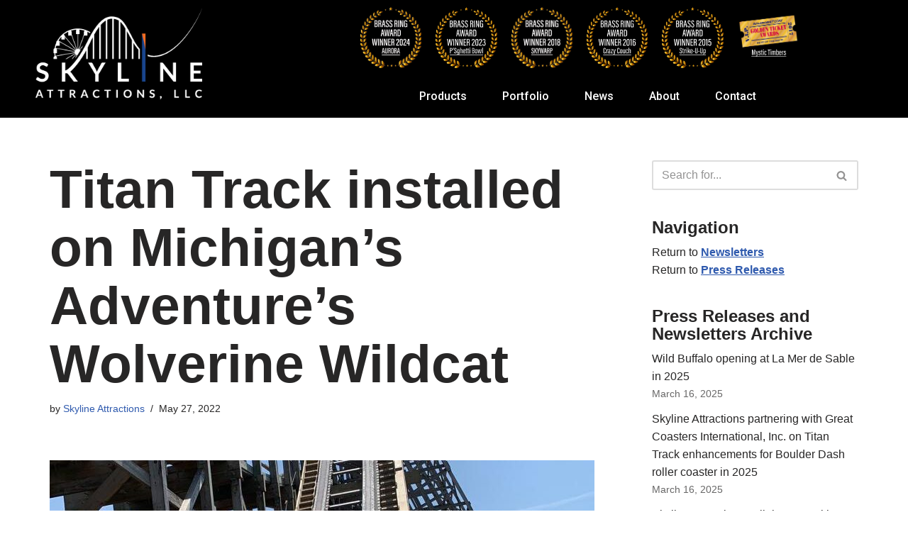

--- FILE ---
content_type: text/html; charset=UTF-8
request_url: https://skylineattractions.com/titan-track-installed-on-michigans-adventures-wolverine-wildcat/
body_size: 19925
content:
<!DOCTYPE html>
<html lang="en-US">

<head>
	
	<meta charset="UTF-8">
	<meta name="viewport" content="width=device-width, initial-scale=1, minimum-scale=1">
	<link rel="profile" href="http://gmpg.org/xfn/11">
		<title>Titan Track installed on Michigan’s Adventure’s Wolverine Wildcat &#8211; Skyline Attractions, LLC</title>
<meta name='robots' content='max-image-preview:large' />
<link rel="alternate" type="application/rss+xml" title="Skyline Attractions, LLC &raquo; Feed" href="https://skylineattractions.com/feed/" />
<link rel="alternate" type="application/rss+xml" title="Skyline Attractions, LLC &raquo; Comments Feed" href="https://skylineattractions.com/comments/feed/" />
<link rel="alternate" title="oEmbed (JSON)" type="application/json+oembed" href="https://skylineattractions.com/wp-json/oembed/1.0/embed?url=https%3A%2F%2Fskylineattractions.com%2Ftitan-track-installed-on-michigans-adventures-wolverine-wildcat%2F" />
<link rel="alternate" title="oEmbed (XML)" type="text/xml+oembed" href="https://skylineattractions.com/wp-json/oembed/1.0/embed?url=https%3A%2F%2Fskylineattractions.com%2Ftitan-track-installed-on-michigans-adventures-wolverine-wildcat%2F&#038;format=xml" />
<style id='wp-img-auto-sizes-contain-inline-css'>
img:is([sizes=auto i],[sizes^="auto," i]){contain-intrinsic-size:3000px 1500px}
/*# sourceURL=wp-img-auto-sizes-contain-inline-css */
</style>
<style id='classic-theme-styles-inline-css'>
/*! This file is auto-generated */
.wp-block-button__link{color:#fff;background-color:#32373c;border-radius:9999px;box-shadow:none;text-decoration:none;padding:calc(.667em + 2px) calc(1.333em + 2px);font-size:1.125em}.wp-block-file__button{background:#32373c;color:#fff;text-decoration:none}
/*# sourceURL=/wp-includes/css/classic-themes.min.css */
</style>
<style id='global-styles-inline-css'>
:root{--wp--preset--aspect-ratio--square: 1;--wp--preset--aspect-ratio--4-3: 4/3;--wp--preset--aspect-ratio--3-4: 3/4;--wp--preset--aspect-ratio--3-2: 3/2;--wp--preset--aspect-ratio--2-3: 2/3;--wp--preset--aspect-ratio--16-9: 16/9;--wp--preset--aspect-ratio--9-16: 9/16;--wp--preset--color--black: #000000;--wp--preset--color--cyan-bluish-gray: #abb8c3;--wp--preset--color--white: #ffffff;--wp--preset--color--pale-pink: #f78da7;--wp--preset--color--vivid-red: #cf2e2e;--wp--preset--color--luminous-vivid-orange: #ff6900;--wp--preset--color--luminous-vivid-amber: #fcb900;--wp--preset--color--light-green-cyan: #7bdcb5;--wp--preset--color--vivid-green-cyan: #00d084;--wp--preset--color--pale-cyan-blue: #8ed1fc;--wp--preset--color--vivid-cyan-blue: #0693e3;--wp--preset--color--vivid-purple: #9b51e0;--wp--preset--color--neve-link-color: var(--nv-primary-accent);--wp--preset--color--neve-link-hover-color: var(--nv-secondary-accent);--wp--preset--color--nv-site-bg: var(--nv-site-bg);--wp--preset--color--nv-light-bg: var(--nv-light-bg);--wp--preset--color--nv-dark-bg: var(--nv-dark-bg);--wp--preset--color--neve-text-color: var(--nv-text-color);--wp--preset--color--nv-text-dark-bg: var(--nv-text-dark-bg);--wp--preset--color--nv-c-1: var(--nv-c-1);--wp--preset--color--nv-c-2: var(--nv-c-2);--wp--preset--gradient--vivid-cyan-blue-to-vivid-purple: linear-gradient(135deg,rgb(6,147,227) 0%,rgb(155,81,224) 100%);--wp--preset--gradient--light-green-cyan-to-vivid-green-cyan: linear-gradient(135deg,rgb(122,220,180) 0%,rgb(0,208,130) 100%);--wp--preset--gradient--luminous-vivid-amber-to-luminous-vivid-orange: linear-gradient(135deg,rgb(252,185,0) 0%,rgb(255,105,0) 100%);--wp--preset--gradient--luminous-vivid-orange-to-vivid-red: linear-gradient(135deg,rgb(255,105,0) 0%,rgb(207,46,46) 100%);--wp--preset--gradient--very-light-gray-to-cyan-bluish-gray: linear-gradient(135deg,rgb(238,238,238) 0%,rgb(169,184,195) 100%);--wp--preset--gradient--cool-to-warm-spectrum: linear-gradient(135deg,rgb(74,234,220) 0%,rgb(151,120,209) 20%,rgb(207,42,186) 40%,rgb(238,44,130) 60%,rgb(251,105,98) 80%,rgb(254,248,76) 100%);--wp--preset--gradient--blush-light-purple: linear-gradient(135deg,rgb(255,206,236) 0%,rgb(152,150,240) 100%);--wp--preset--gradient--blush-bordeaux: linear-gradient(135deg,rgb(254,205,165) 0%,rgb(254,45,45) 50%,rgb(107,0,62) 100%);--wp--preset--gradient--luminous-dusk: linear-gradient(135deg,rgb(255,203,112) 0%,rgb(199,81,192) 50%,rgb(65,88,208) 100%);--wp--preset--gradient--pale-ocean: linear-gradient(135deg,rgb(255,245,203) 0%,rgb(182,227,212) 50%,rgb(51,167,181) 100%);--wp--preset--gradient--electric-grass: linear-gradient(135deg,rgb(202,248,128) 0%,rgb(113,206,126) 100%);--wp--preset--gradient--midnight: linear-gradient(135deg,rgb(2,3,129) 0%,rgb(40,116,252) 100%);--wp--preset--font-size--small: 13px;--wp--preset--font-size--medium: 20px;--wp--preset--font-size--large: 36px;--wp--preset--font-size--x-large: 42px;--wp--preset--spacing--20: 0.44rem;--wp--preset--spacing--30: 0.67rem;--wp--preset--spacing--40: 1rem;--wp--preset--spacing--50: 1.5rem;--wp--preset--spacing--60: 2.25rem;--wp--preset--spacing--70: 3.38rem;--wp--preset--spacing--80: 5.06rem;--wp--preset--shadow--natural: 6px 6px 9px rgba(0, 0, 0, 0.2);--wp--preset--shadow--deep: 12px 12px 50px rgba(0, 0, 0, 0.4);--wp--preset--shadow--sharp: 6px 6px 0px rgba(0, 0, 0, 0.2);--wp--preset--shadow--outlined: 6px 6px 0px -3px rgb(255, 255, 255), 6px 6px rgb(0, 0, 0);--wp--preset--shadow--crisp: 6px 6px 0px rgb(0, 0, 0);}:where(.is-layout-flex){gap: 0.5em;}:where(.is-layout-grid){gap: 0.5em;}body .is-layout-flex{display: flex;}.is-layout-flex{flex-wrap: wrap;align-items: center;}.is-layout-flex > :is(*, div){margin: 0;}body .is-layout-grid{display: grid;}.is-layout-grid > :is(*, div){margin: 0;}:where(.wp-block-columns.is-layout-flex){gap: 2em;}:where(.wp-block-columns.is-layout-grid){gap: 2em;}:where(.wp-block-post-template.is-layout-flex){gap: 1.25em;}:where(.wp-block-post-template.is-layout-grid){gap: 1.25em;}.has-black-color{color: var(--wp--preset--color--black) !important;}.has-cyan-bluish-gray-color{color: var(--wp--preset--color--cyan-bluish-gray) !important;}.has-white-color{color: var(--wp--preset--color--white) !important;}.has-pale-pink-color{color: var(--wp--preset--color--pale-pink) !important;}.has-vivid-red-color{color: var(--wp--preset--color--vivid-red) !important;}.has-luminous-vivid-orange-color{color: var(--wp--preset--color--luminous-vivid-orange) !important;}.has-luminous-vivid-amber-color{color: var(--wp--preset--color--luminous-vivid-amber) !important;}.has-light-green-cyan-color{color: var(--wp--preset--color--light-green-cyan) !important;}.has-vivid-green-cyan-color{color: var(--wp--preset--color--vivid-green-cyan) !important;}.has-pale-cyan-blue-color{color: var(--wp--preset--color--pale-cyan-blue) !important;}.has-vivid-cyan-blue-color{color: var(--wp--preset--color--vivid-cyan-blue) !important;}.has-vivid-purple-color{color: var(--wp--preset--color--vivid-purple) !important;}.has-neve-link-color-color{color: var(--wp--preset--color--neve-link-color) !important;}.has-neve-link-hover-color-color{color: var(--wp--preset--color--neve-link-hover-color) !important;}.has-nv-site-bg-color{color: var(--wp--preset--color--nv-site-bg) !important;}.has-nv-light-bg-color{color: var(--wp--preset--color--nv-light-bg) !important;}.has-nv-dark-bg-color{color: var(--wp--preset--color--nv-dark-bg) !important;}.has-neve-text-color-color{color: var(--wp--preset--color--neve-text-color) !important;}.has-nv-text-dark-bg-color{color: var(--wp--preset--color--nv-text-dark-bg) !important;}.has-nv-c-1-color{color: var(--wp--preset--color--nv-c-1) !important;}.has-nv-c-2-color{color: var(--wp--preset--color--nv-c-2) !important;}.has-black-background-color{background-color: var(--wp--preset--color--black) !important;}.has-cyan-bluish-gray-background-color{background-color: var(--wp--preset--color--cyan-bluish-gray) !important;}.has-white-background-color{background-color: var(--wp--preset--color--white) !important;}.has-pale-pink-background-color{background-color: var(--wp--preset--color--pale-pink) !important;}.has-vivid-red-background-color{background-color: var(--wp--preset--color--vivid-red) !important;}.has-luminous-vivid-orange-background-color{background-color: var(--wp--preset--color--luminous-vivid-orange) !important;}.has-luminous-vivid-amber-background-color{background-color: var(--wp--preset--color--luminous-vivid-amber) !important;}.has-light-green-cyan-background-color{background-color: var(--wp--preset--color--light-green-cyan) !important;}.has-vivid-green-cyan-background-color{background-color: var(--wp--preset--color--vivid-green-cyan) !important;}.has-pale-cyan-blue-background-color{background-color: var(--wp--preset--color--pale-cyan-blue) !important;}.has-vivid-cyan-blue-background-color{background-color: var(--wp--preset--color--vivid-cyan-blue) !important;}.has-vivid-purple-background-color{background-color: var(--wp--preset--color--vivid-purple) !important;}.has-neve-link-color-background-color{background-color: var(--wp--preset--color--neve-link-color) !important;}.has-neve-link-hover-color-background-color{background-color: var(--wp--preset--color--neve-link-hover-color) !important;}.has-nv-site-bg-background-color{background-color: var(--wp--preset--color--nv-site-bg) !important;}.has-nv-light-bg-background-color{background-color: var(--wp--preset--color--nv-light-bg) !important;}.has-nv-dark-bg-background-color{background-color: var(--wp--preset--color--nv-dark-bg) !important;}.has-neve-text-color-background-color{background-color: var(--wp--preset--color--neve-text-color) !important;}.has-nv-text-dark-bg-background-color{background-color: var(--wp--preset--color--nv-text-dark-bg) !important;}.has-nv-c-1-background-color{background-color: var(--wp--preset--color--nv-c-1) !important;}.has-nv-c-2-background-color{background-color: var(--wp--preset--color--nv-c-2) !important;}.has-black-border-color{border-color: var(--wp--preset--color--black) !important;}.has-cyan-bluish-gray-border-color{border-color: var(--wp--preset--color--cyan-bluish-gray) !important;}.has-white-border-color{border-color: var(--wp--preset--color--white) !important;}.has-pale-pink-border-color{border-color: var(--wp--preset--color--pale-pink) !important;}.has-vivid-red-border-color{border-color: var(--wp--preset--color--vivid-red) !important;}.has-luminous-vivid-orange-border-color{border-color: var(--wp--preset--color--luminous-vivid-orange) !important;}.has-luminous-vivid-amber-border-color{border-color: var(--wp--preset--color--luminous-vivid-amber) !important;}.has-light-green-cyan-border-color{border-color: var(--wp--preset--color--light-green-cyan) !important;}.has-vivid-green-cyan-border-color{border-color: var(--wp--preset--color--vivid-green-cyan) !important;}.has-pale-cyan-blue-border-color{border-color: var(--wp--preset--color--pale-cyan-blue) !important;}.has-vivid-cyan-blue-border-color{border-color: var(--wp--preset--color--vivid-cyan-blue) !important;}.has-vivid-purple-border-color{border-color: var(--wp--preset--color--vivid-purple) !important;}.has-neve-link-color-border-color{border-color: var(--wp--preset--color--neve-link-color) !important;}.has-neve-link-hover-color-border-color{border-color: var(--wp--preset--color--neve-link-hover-color) !important;}.has-nv-site-bg-border-color{border-color: var(--wp--preset--color--nv-site-bg) !important;}.has-nv-light-bg-border-color{border-color: var(--wp--preset--color--nv-light-bg) !important;}.has-nv-dark-bg-border-color{border-color: var(--wp--preset--color--nv-dark-bg) !important;}.has-neve-text-color-border-color{border-color: var(--wp--preset--color--neve-text-color) !important;}.has-nv-text-dark-bg-border-color{border-color: var(--wp--preset--color--nv-text-dark-bg) !important;}.has-nv-c-1-border-color{border-color: var(--wp--preset--color--nv-c-1) !important;}.has-nv-c-2-border-color{border-color: var(--wp--preset--color--nv-c-2) !important;}.has-vivid-cyan-blue-to-vivid-purple-gradient-background{background: var(--wp--preset--gradient--vivid-cyan-blue-to-vivid-purple) !important;}.has-light-green-cyan-to-vivid-green-cyan-gradient-background{background: var(--wp--preset--gradient--light-green-cyan-to-vivid-green-cyan) !important;}.has-luminous-vivid-amber-to-luminous-vivid-orange-gradient-background{background: var(--wp--preset--gradient--luminous-vivid-amber-to-luminous-vivid-orange) !important;}.has-luminous-vivid-orange-to-vivid-red-gradient-background{background: var(--wp--preset--gradient--luminous-vivid-orange-to-vivid-red) !important;}.has-very-light-gray-to-cyan-bluish-gray-gradient-background{background: var(--wp--preset--gradient--very-light-gray-to-cyan-bluish-gray) !important;}.has-cool-to-warm-spectrum-gradient-background{background: var(--wp--preset--gradient--cool-to-warm-spectrum) !important;}.has-blush-light-purple-gradient-background{background: var(--wp--preset--gradient--blush-light-purple) !important;}.has-blush-bordeaux-gradient-background{background: var(--wp--preset--gradient--blush-bordeaux) !important;}.has-luminous-dusk-gradient-background{background: var(--wp--preset--gradient--luminous-dusk) !important;}.has-pale-ocean-gradient-background{background: var(--wp--preset--gradient--pale-ocean) !important;}.has-electric-grass-gradient-background{background: var(--wp--preset--gradient--electric-grass) !important;}.has-midnight-gradient-background{background: var(--wp--preset--gradient--midnight) !important;}.has-small-font-size{font-size: var(--wp--preset--font-size--small) !important;}.has-medium-font-size{font-size: var(--wp--preset--font-size--medium) !important;}.has-large-font-size{font-size: var(--wp--preset--font-size--large) !important;}.has-x-large-font-size{font-size: var(--wp--preset--font-size--x-large) !important;}
:where(.wp-block-post-template.is-layout-flex){gap: 1.25em;}:where(.wp-block-post-template.is-layout-grid){gap: 1.25em;}
:where(.wp-block-term-template.is-layout-flex){gap: 1.25em;}:where(.wp-block-term-template.is-layout-grid){gap: 1.25em;}
:where(.wp-block-columns.is-layout-flex){gap: 2em;}:where(.wp-block-columns.is-layout-grid){gap: 2em;}
:root :where(.wp-block-pullquote){font-size: 1.5em;line-height: 1.6;}
/*# sourceURL=global-styles-inline-css */
</style>
<link rel='stylesheet' id='wpo_min-header-0-css' href='https://skylineattractions.com/skyline_content_3/cache/wpo-minify/1768418336/assets/wpo-minify-header-d110ee7a.min.css' media='all' />
<script id="wpo_min-header-0-js-extra">
var whp_local_data = {"add_url":"https://skylineattractions.com/wp-admin/post-new.php?post_type=event","ajaxurl":"https://skylineattractions.com/wp-admin/admin-ajax.php"};
//# sourceURL=wpo_min-header-0-js-extra
</script>
<script src="https://skylineattractions.com/skyline_content_3/cache/wpo-minify/1768418336/assets/wpo-minify-header-99d11934.min.js" id="wpo_min-header-0-js"></script>
<link rel="https://api.w.org/" href="https://skylineattractions.com/wp-json/" /><link rel="alternate" title="JSON" type="application/json" href="https://skylineattractions.com/wp-json/wp/v2/posts/6977" /><link rel="EditURI" type="application/rsd+xml" title="RSD" href="https://skylineattractions.com/xmlrpc.php?rsd" />

<link rel="canonical" href="https://skylineattractions.com/titan-track-installed-on-michigans-adventures-wolverine-wildcat/" />
<link rel='shortlink' href='https://skylineattractions.com/?p=6977' />
<meta name="generator" content="Elementor 3.34.1; features: e_font_icon_svg, additional_custom_breakpoints; settings: css_print_method-external, google_font-enabled, font_display-auto">
			<style>
				.e-con.e-parent:nth-of-type(n+4):not(.e-lazyloaded):not(.e-no-lazyload),
				.e-con.e-parent:nth-of-type(n+4):not(.e-lazyloaded):not(.e-no-lazyload) * {
					background-image: none !important;
				}
				@media screen and (max-height: 1024px) {
					.e-con.e-parent:nth-of-type(n+3):not(.e-lazyloaded):not(.e-no-lazyload),
					.e-con.e-parent:nth-of-type(n+3):not(.e-lazyloaded):not(.e-no-lazyload) * {
						background-image: none !important;
					}
				}
				@media screen and (max-height: 640px) {
					.e-con.e-parent:nth-of-type(n+2):not(.e-lazyloaded):not(.e-no-lazyload),
					.e-con.e-parent:nth-of-type(n+2):not(.e-lazyloaded):not(.e-no-lazyload) * {
						background-image: none !important;
					}
				}
			</style>
			<script>//The event is submit_success so you can catch it for example:
jQuery( document ).ready(function( $ ){
	jQuery( document ).on('submit_success', function(event, response) {
		// form has been submitted do your thing
			var fname = event.target[4].value;
			var lname = event.target[5].value;
			var email = event.target[6].value;
			//console.log(event);
			var listId = 32629;
		
			if(event.target[7].checked){
				listId = 32629;
			}
			else if(event.target[8].checked){
				listId = 60190;
			}
			else if(event.target[9].checked){
				listId = 60133;
			}
			else if(event.target[10].checked){
				listId = 32629;
			}
		/*createContact(email,fname,lname)
		  .then((data) => {
			console.log(data); // JSON data parsed by `data.json()` call
			console.log(data.contacts[0].contactId);
			var contactId = data.contacts[0].contactId
			subscribeContact(61439,contactId)  //NEED TO UNCOMMENT BEFORE RUNNING, AND FILL IN FIRST ARG WITH listId INSTEAD OF 61439 (DEBUG LIST)
		  });*/
	});
});



async function subscribeContact(listId, contactId){
  url = "https://app.icontact.com/icp/a/1559825/c/20860/subscriptions/"
  const response = await fetch(url, {
    method: 'POST', // *GET, POST, PUT, DELETE, etc.
    mode: 'cors', // no-cors, *cors, same-origin
    cache: 'no-cache', // *default, no-cache, reload, force-cache, only-if-cached
    credentials: 'same-origin', // include, *same-origin, omit
    headers: {
      'Accept':'application/json',
      'Content-Type':'application/json',
      'API-Version':'2.0',
      'API-AppId':'',  //NEED TO PUT THIS SOMEWHERE SAFE
      'API-Username':'jeff@skylineattractions.com',
      'API-Password':'' //NEED TO PUT THIS SOMEWHERE SAFE
    },
    redirect: 'follow', // manual, *follow, error
    referrerPolicy: 'no-referrer', // no-referrer, *no-referrer-when-downgrade, origin, origin-when-cross-origin, same-origin, strict-origin, strict-origin-when-cross-origin, unsafe-url
    body: JSON.stringify({
      subscription:{
      contactId:contactId,
      listId:listId,
      status:"normal"}
    }) // body data type must match "Content-Type" header
  });
  return response.json(); // parses JSON response into native JavaScript objects
}
async function createContact(email,fname,lname){
  // Default options are marked with *
  url = "https://app.icontact.com/icp/a/1559825/c/20860/contacts/"
  const response = await fetch(url, {
    method: 'POST', // *GET, POST, PUT, DELETE, etc.
    mode: 'cors', // no-cors, *cors, same-origin
    cache: 'no-cache', // *default, no-cache, reload, force-cache, only-if-cached
    credentials: 'same-origin', // include, *same-origin, omit
    headers: {
      'Accept':'application/json',
      'Content-Type':'application/json',
      'API-Version':'2.0',
      'API-AppId':'', //NEED TO PUT THIS SOMEWHERE SAFE
      'API-Username':'jeff@skylineattractions.com',
      'API-Password':'' //NEED TO PUT THIS SOMEWHERE SAFE
    },
    redirect: 'follow', // manual, *follow, error
    referrerPolicy: 'no-referrer', // no-referrer, *no-referrer-when-downgrade, origin, origin-when-cross-origin, same-origin, strict-origin, strict-origin-when-cross-origin, unsafe-url
    body: JSON.stringify({
      contact:{
          email:email,
          firstName:fname,
          lastName:lname,
          status:"normal"}
    }) // body data type must match "Content-Type" header
  });
  return response.json(); // parses JSON response into native JavaScript objects
}</script><link rel="icon" href="https://skylineattractions.com/skyline_media/2021/07/cropped-Skyline_Attractions_Icon-32x32.png" sizes="32x32" />
<link rel="icon" href="https://skylineattractions.com/skyline_media/2021/07/cropped-Skyline_Attractions_Icon-192x192.png" sizes="192x192" />
<link rel="apple-touch-icon" href="https://skylineattractions.com/skyline_media/2021/07/cropped-Skyline_Attractions_Icon-180x180.png" />
<meta name="msapplication-TileImage" content="https://skylineattractions.com/skyline_media/2021/07/cropped-Skyline_Attractions_Icon-270x270.png" />

	</head>

<body  class="wp-singular post-template-default single single-post postid-6977 single-format-standard wp-custom-logo wp-theme-neve eio-default  nv-blog-grid nv-sidebar-right menu_sidebar_slide_left elementor-default elementor-kit-8 elementor-page elementor-page-6977 modula-best-grid-gallery" id="neve_body"  >
<div class="wrapper">
	
	<header class="header"  >
		<a class="neve-skip-link show-on-focus" href="#content" >
			Skip to content		</a>
				<header data-elementor-type="header" data-elementor-id="109" class="elementor elementor-109 elementor-location-header" data-elementor-post-type="elementor_library">
					<header class="elementor-section elementor-top-section elementor-element elementor-element-2df665c2 elementor-section-stretched elementor-section-height-min-height elementor-section-boxed elementor-section-height-default elementor-section-items-middle" data-id="2df665c2" data-element_type="section" data-settings="{&quot;background_background&quot;:&quot;classic&quot;,&quot;sticky&quot;:&quot;top&quot;,&quot;stretch_section&quot;:&quot;section-stretched&quot;,&quot;sticky_on&quot;:[&quot;desktop&quot;,&quot;tablet&quot;,&quot;mobile&quot;],&quot;sticky_offset&quot;:0,&quot;sticky_effects_offset&quot;:0,&quot;sticky_anchor_link_offset&quot;:0}">
						<div class="elementor-container elementor-column-gap-no">
					<div class="elementor-column elementor-col-33 elementor-top-column elementor-element elementor-element-2b8d01c6" data-id="2b8d01c6" data-element_type="column">
			<div class="elementor-widget-wrap elementor-element-populated">
						<div class="elementor-element elementor-element-6105b95 elementor-widget__width-initial elementor-widget elementor-widget-theme-site-logo elementor-widget-image" data-id="6105b95" data-element_type="widget" data-widget_type="theme-site-logo.default">
											<a href="https://skylineattractions.com">
			<img fetchpriority="high" width="600" height="326" src="https://skylineattractions.com/skyline_media/2021/07/Skyline-Attractions-Logo-600x326-WHITE.png" class="elementor-animation-grow attachment-full size-full wp-image-25" alt="" srcset="https://skylineattractions.com/skyline_media/2021/07/Skyline-Attractions-Logo-600x326-WHITE.png 600w, https://skylineattractions.com/skyline_media/2021/07/Skyline-Attractions-Logo-600x326-WHITE-300x163.png 300w" sizes="(max-width: 600px) 100vw, 600px" />				</a>
											</div>
					</div>
		</div>
				<header class="elementor-column elementor-col-66 elementor-top-column elementor-element elementor-element-425f023e" data-id="425f023e" data-element_type="column">
			<div class="elementor-widget-wrap elementor-element-populated">
						<section class="elementor-section elementor-inner-section elementor-element elementor-element-e7a60d8 elementor-hidden-tablet elementor-hidden-mobile elementor-section-boxed elementor-section-height-default elementor-section-height-default" data-id="e7a60d8" data-element_type="section">
						<div class="elementor-container elementor-column-gap-default">
					<div class="elementor-column elementor-col-12 elementor-inner-column elementor-element elementor-element-a5018f7 elementor-hidden-tablet elementor-hidden-mobile" data-id="a5018f7" data-element_type="column">
			<div class="elementor-widget-wrap">
							</div>
		</div>
				<div class="elementor-column elementor-col-12 elementor-inner-column elementor-element elementor-element-6418fa6" data-id="6418fa6" data-element_type="column">
			<div class="elementor-widget-wrap">
							</div>
		</div>
				<div class="elementor-column elementor-col-12 elementor-inner-column elementor-element elementor-element-c22de4a" data-id="c22de4a" data-element_type="column">
			<div class="elementor-widget-wrap elementor-element-populated">
						<div class="elementor-element elementor-element-367eecf elementor-widget elementor-widget-image" data-id="367eecf" data-element_type="widget" data-widget_type="image.default">
																<a href="https://skylineattractions.com/aurora/">
							<img width="150" height="150" src="https://skylineattractions.com/skyline_media/Brass-Ring-Icon-AURORA-2014-150x150.png" class="elementor-animation-grow attachment-thumbnail size-thumbnail wp-image-11047" alt="" srcset="https://skylineattractions.com/skyline_media/Brass-Ring-Icon-AURORA-2014-150x150.png 150w, https://skylineattractions.com/skyline_media/Brass-Ring-Icon-AURORA-2014-700x700.png 700w" sizes="(max-width: 150px) 100vw, 150px" />								</a>
															</div>
					</div>
		</div>
				<div class="elementor-column elementor-col-12 elementor-inner-column elementor-element elementor-element-bd54046" data-id="bd54046" data-element_type="column">
			<div class="elementor-widget-wrap elementor-element-populated">
						<div class="elementor-element elementor-element-799adef elementor-widget elementor-widget-image" data-id="799adef" data-element_type="widget" data-widget_type="image.default">
																<a href="https://skylineattractions.com/products/childrens-rides/psghetti-bowl-roller-coaster/">
							<img width="150" height="150" src="https://skylineattractions.com/skyline_media/Brass-Ring-Icon-PSghetti-Bowl-2023-150x150.png" class="elementor-animation-grow attachment-thumbnail size-thumbnail wp-image-11014" alt="" srcset="https://skylineattractions.com/skyline_media/Brass-Ring-Icon-PSghetti-Bowl-2023-150x150.png 150w, https://skylineattractions.com/skyline_media/Brass-Ring-Icon-PSghetti-Bowl-2023-700x700.png 700w" sizes="(max-width: 150px) 100vw, 150px" />								</a>
															</div>
					</div>
		</div>
				<div class="elementor-column elementor-col-12 elementor-inner-column elementor-element elementor-element-cff5545" data-id="cff5545" data-element_type="column">
			<div class="elementor-widget-wrap elementor-element-populated">
						<div class="elementor-element elementor-element-a4c24c7 elementor-widget elementor-widget-image" data-id="a4c24c7" data-element_type="widget" data-widget_type="image.default">
																<a href="https://skylineattractions.com/products/thrill-rides/skywarp-ii/">
							<img loading="lazy" width="150" height="150" src="https://skylineattractions.com/skyline_media/Brass-Ring-Icon-AURORA-2014B-150x150.png" class="elementor-animation-grow attachment-thumbnail size-thumbnail wp-image-11298" alt="" srcset="https://skylineattractions.com/skyline_media/Brass-Ring-Icon-AURORA-2014B-150x150.png 150w, https://skylineattractions.com/skyline_media/Brass-Ring-Icon-AURORA-2014B-700x700.png 700w" sizes="(max-width: 150px) 100vw, 150px" />								</a>
															</div>
					</div>
		</div>
				<div class="elementor-column elementor-col-12 elementor-inner-column elementor-element elementor-element-b2a06bd" data-id="b2a06bd" data-element_type="column">
			<div class="elementor-widget-wrap elementor-element-populated">
						<div class="elementor-element elementor-element-75a98f4 elementor-widget elementor-widget-image" data-id="75a98f4" data-element_type="widget" data-widget_type="image.default">
																<a href="https://skylineattractions.com/products/childrens-rides/crazy-couch/">
							<img loading="lazy" width="150" height="150" src="https://skylineattractions.com/skyline_media/Brass-Ring-Icon-Crazy-Couch-2016-150x150.png" class="elementor-animation-grow attachment-thumbnail size-thumbnail wp-image-11015" alt="" srcset="https://skylineattractions.com/skyline_media/Brass-Ring-Icon-Crazy-Couch-2016-150x150.png 150w, https://skylineattractions.com/skyline_media/Brass-Ring-Icon-Crazy-Couch-2016-700x700.png 700w" sizes="(max-width: 150px) 100vw, 150px" />								</a>
															</div>
					</div>
		</div>
				<div class="elementor-column elementor-col-12 elementor-inner-column elementor-element elementor-element-9356658" data-id="9356658" data-element_type="column">
			<div class="elementor-widget-wrap elementor-element-populated">
						<div class="elementor-element elementor-element-0483d57 elementor-widget elementor-widget-image" data-id="0483d57" data-element_type="widget" data-widget_type="image.default">
																<a href="https://skylineattractions.com/products/family-rides/strike-u-up/">
							<img loading="lazy" width="150" height="150" src="https://skylineattractions.com/skyline_media/Brass-Ring-Icon-Strike-U-Up-2015-150x150.png" class="elementor-animation-grow attachment-thumbnail size-thumbnail wp-image-11016" alt="" srcset="https://skylineattractions.com/skyline_media/Brass-Ring-Icon-Strike-U-Up-2015-150x150.png 150w, https://skylineattractions.com/skyline_media/Brass-Ring-Icon-Strike-U-Up-2015-700x700.png 700w" sizes="(max-width: 150px) 100vw, 150px" />								</a>
															</div>
					</div>
		</div>
				<div class="elementor-column elementor-col-12 elementor-inner-column elementor-element elementor-element-2e0c6df" data-id="2e0c6df" data-element_type="column">
			<div class="elementor-widget-wrap elementor-element-populated">
						<div class="elementor-element elementor-element-6eddad7 elementor-widget elementor-widget-image" data-id="6eddad7" data-element_type="widget" data-widget_type="image.default">
																<a href="https://skylineattractions.com/portfolio/mystic-timbers/">
							<img loading="lazy" width="819" height="801" src="https://skylineattractions.com/skyline_media/Golden-Ticket-Award-Mystic-Timbers-2017-A.png" class="elementor-animation-grow attachment-large size-large wp-image-11021" alt="" srcset="https://skylineattractions.com/skyline_media/Golden-Ticket-Award-Mystic-Timbers-2017-A.png 819w, https://skylineattractions.com/skyline_media/Golden-Ticket-Award-Mystic-Timbers-2017-A-300x293.png 300w, https://skylineattractions.com/skyline_media/Golden-Ticket-Award-Mystic-Timbers-2017-A-768x751.png 768w" sizes="(max-width: 819px) 100vw, 819px" />								</a>
															</div>
					</div>
		</div>
					</div>
		</section>
				<div class="elementor-element elementor-element-78343c70 elementor-nav-menu__align-end elementor-nav-menu--dropdown-mobile elementor-nav-menu--stretch elementor-nav-menu__text-align-aside elementor-nav-menu--toggle elementor-nav-menu--burger elementor-widget elementor-widget-nav-menu" data-id="78343c70" data-element_type="widget" data-settings="{&quot;submenu_icon&quot;:{&quot;value&quot;:&quot;&lt;i aria-hidden=\&quot;true\&quot; class=\&quot;\&quot;&gt;&lt;\/i&gt;&quot;,&quot;library&quot;:&quot;&quot;},&quot;sticky&quot;:&quot;top&quot;,&quot;full_width&quot;:&quot;stretch&quot;,&quot;layout&quot;:&quot;horizontal&quot;,&quot;toggle&quot;:&quot;burger&quot;,&quot;sticky_on&quot;:[&quot;desktop&quot;,&quot;tablet&quot;,&quot;mobile&quot;],&quot;sticky_offset&quot;:0,&quot;sticky_effects_offset&quot;:0,&quot;sticky_anchor_link_offset&quot;:0}" data-widget_type="nav-menu.default">
								<nav aria-label="Menu" class="elementor-nav-menu--main elementor-nav-menu__container elementor-nav-menu--layout-horizontal e--pointer-underline e--animation-drop-in">
				<ul id="menu-1-78343c70" class="elementor-nav-menu"><li class="menu-item menu-item-type-post_type menu-item-object-page menu-item-has-children menu-item-70"><a href="https://skylineattractions.com/products/" class="elementor-item">Products</a>
<ul class="sub-menu elementor-nav-menu--dropdown">
	<li class="menu-item menu-item-type-post_type menu-item-object-page menu-item-77"><a href="https://skylineattractions.com/products/thrill-rides/" class="elementor-sub-item">Thrill Rides</a></li>
	<li class="menu-item menu-item-type-post_type menu-item-object-page menu-item-87"><a href="https://skylineattractions.com/products/family-rides/" class="elementor-sub-item">Family Rides</a></li>
	<li class="menu-item menu-item-type-post_type menu-item-object-page menu-item-737"><a href="https://skylineattractions.com/products/childrens-rides/" class="elementor-sub-item">Children’s Rides</a></li>
	<li class="menu-item menu-item-type-post_type menu-item-object-page menu-item-2521"><a href="https://skylineattractions.com/products/engineering-services/" class="elementor-sub-item">Engineering Services</a></li>
	<li class="menu-item menu-item-type-post_type menu-item-object-page menu-item-2519"><a href="https://skylineattractions.com/products/concept-animation/" class="elementor-sub-item">Concept Animation</a></li>
	<li class="menu-item menu-item-type-post_type menu-item-object-page menu-item-2520"><a href="https://skylineattractions.com/products/scale-models/" class="elementor-sub-item">Scale Models</a></li>
	<li class="menu-item menu-item-type-post_type menu-item-object-page menu-item-10590"><a href="https://skylineattractions.com/aurora/" class="elementor-sub-item">AURORA</a></li>
</ul>
</li>
<li class="menu-item menu-item-type-post_type menu-item-object-page menu-item-has-children menu-item-1364"><a href="https://skylineattractions.com/portfolio/" class="elementor-item">Portfolio</a>
<ul class="sub-menu elementor-nav-menu--dropdown">
	<li class="menu-item menu-item-type-post_type menu-item-object-page menu-item-3117"><a href="https://skylineattractions.com/portfolio/ride-design-and-fabrication/" class="elementor-sub-item">Ride Design &#038; Fabrication</a></li>
	<li class="menu-item menu-item-type-post_type menu-item-object-page menu-item-3116"><a href="https://skylineattractions.com/portfolio/platforms-gates-etc/" class="elementor-sub-item">Platforms &#038; Gates</a></li>
	<li class="menu-item menu-item-type-post_type menu-item-object-page menu-item-3115"><a href="https://skylineattractions.com/portfolio/scale-models-renderings/" class="elementor-sub-item">Scale Models &#038; Renderings</a></li>
</ul>
</li>
<li class="menu-item menu-item-type-post_type menu-item-object-page menu-item-has-children menu-item-891"><a href="https://skylineattractions.com/news/" class="elementor-item">News</a>
<ul class="sub-menu elementor-nav-menu--dropdown">
	<li class="menu-item menu-item-type-post_type menu-item-object-page menu-item-242"><a href="https://skylineattractions.com/news/press-releases/" class="elementor-sub-item">Press Releases</a></li>
	<li class="menu-item menu-item-type-post_type menu-item-object-page menu-item-220"><a href="https://skylineattractions.com/news/newsletters/" class="elementor-sub-item">Newsletters</a></li>
</ul>
</li>
<li class="menu-item menu-item-type-post_type menu-item-object-page menu-item-has-children menu-item-33"><a href="https://skylineattractions.com/about/" class="elementor-item">About</a>
<ul class="sub-menu elementor-nav-menu--dropdown">
	<li class="menu-item menu-item-type-post_type menu-item-object-page menu-item-1650"><a href="https://skylineattractions.com/about/history/" class="elementor-sub-item">History</a></li>
	<li class="menu-item menu-item-type-post_type menu-item-object-page menu-item-1958"><a href="https://skylineattractions.com/about/skynext/" class="elementor-sub-item">SKYnext</a></li>
	<li class="menu-item menu-item-type-post_type menu-item-object-page menu-item-1303"><a href="https://skylineattractions.com/about/the-team/" class="elementor-sub-item">The Team</a></li>
	<li class="menu-item menu-item-type-post_type menu-item-object-page menu-item-6254"><a href="https://skylineattractions.com/careers/" class="elementor-sub-item">Careers</a></li>
	<li class="menu-item menu-item-type-post_type menu-item-object-page menu-item-6317"><a href="https://skylineattractions.com/internships/" class="elementor-sub-item">Internships</a></li>
</ul>
</li>
<li class="menu-item menu-item-type-post_type menu-item-object-page menu-item-82"><a href="https://skylineattractions.com/contact/" class="elementor-item">Contact</a></li>
</ul>			</nav>
					<div class="elementor-menu-toggle" role="button" tabindex="0" aria-label="Menu Toggle" aria-expanded="false">
			<svg aria-hidden="true" role="presentation" class="elementor-menu-toggle__icon--open e-font-icon-svg e-eicon-menu-bar" viewBox="0 0 1000 1000" xmlns="http://www.w3.org/2000/svg"><path d="M104 333H896C929 333 958 304 958 271S929 208 896 208H104C71 208 42 237 42 271S71 333 104 333ZM104 583H896C929 583 958 554 958 521S929 458 896 458H104C71 458 42 487 42 521S71 583 104 583ZM104 833H896C929 833 958 804 958 771S929 708 896 708H104C71 708 42 737 42 771S71 833 104 833Z"></path></svg><svg aria-hidden="true" role="presentation" class="elementor-menu-toggle__icon--close e-font-icon-svg e-eicon-close" viewBox="0 0 1000 1000" xmlns="http://www.w3.org/2000/svg"><path d="M742 167L500 408 258 167C246 154 233 150 217 150 196 150 179 158 167 167 154 179 150 196 150 212 150 229 154 242 171 254L408 500 167 742C138 771 138 800 167 829 196 858 225 858 254 829L496 587 738 829C750 842 767 846 783 846 800 846 817 842 829 829 842 817 846 804 846 783 846 767 842 750 829 737L588 500 833 258C863 229 863 200 833 171 804 137 775 137 742 167Z"></path></svg>		</div>
					<nav class="elementor-nav-menu--dropdown elementor-nav-menu__container" aria-hidden="true">
				<ul id="menu-2-78343c70" class="elementor-nav-menu"><li class="menu-item menu-item-type-post_type menu-item-object-page menu-item-has-children menu-item-70"><a href="https://skylineattractions.com/products/" class="elementor-item" tabindex="-1">Products</a>
<ul class="sub-menu elementor-nav-menu--dropdown">
	<li class="menu-item menu-item-type-post_type menu-item-object-page menu-item-77"><a href="https://skylineattractions.com/products/thrill-rides/" class="elementor-sub-item" tabindex="-1">Thrill Rides</a></li>
	<li class="menu-item menu-item-type-post_type menu-item-object-page menu-item-87"><a href="https://skylineattractions.com/products/family-rides/" class="elementor-sub-item" tabindex="-1">Family Rides</a></li>
	<li class="menu-item menu-item-type-post_type menu-item-object-page menu-item-737"><a href="https://skylineattractions.com/products/childrens-rides/" class="elementor-sub-item" tabindex="-1">Children’s Rides</a></li>
	<li class="menu-item menu-item-type-post_type menu-item-object-page menu-item-2521"><a href="https://skylineattractions.com/products/engineering-services/" class="elementor-sub-item" tabindex="-1">Engineering Services</a></li>
	<li class="menu-item menu-item-type-post_type menu-item-object-page menu-item-2519"><a href="https://skylineattractions.com/products/concept-animation/" class="elementor-sub-item" tabindex="-1">Concept Animation</a></li>
	<li class="menu-item menu-item-type-post_type menu-item-object-page menu-item-2520"><a href="https://skylineattractions.com/products/scale-models/" class="elementor-sub-item" tabindex="-1">Scale Models</a></li>
	<li class="menu-item menu-item-type-post_type menu-item-object-page menu-item-10590"><a href="https://skylineattractions.com/aurora/" class="elementor-sub-item" tabindex="-1">AURORA</a></li>
</ul>
</li>
<li class="menu-item menu-item-type-post_type menu-item-object-page menu-item-has-children menu-item-1364"><a href="https://skylineattractions.com/portfolio/" class="elementor-item" tabindex="-1">Portfolio</a>
<ul class="sub-menu elementor-nav-menu--dropdown">
	<li class="menu-item menu-item-type-post_type menu-item-object-page menu-item-3117"><a href="https://skylineattractions.com/portfolio/ride-design-and-fabrication/" class="elementor-sub-item" tabindex="-1">Ride Design &#038; Fabrication</a></li>
	<li class="menu-item menu-item-type-post_type menu-item-object-page menu-item-3116"><a href="https://skylineattractions.com/portfolio/platforms-gates-etc/" class="elementor-sub-item" tabindex="-1">Platforms &#038; Gates</a></li>
	<li class="menu-item menu-item-type-post_type menu-item-object-page menu-item-3115"><a href="https://skylineattractions.com/portfolio/scale-models-renderings/" class="elementor-sub-item" tabindex="-1">Scale Models &#038; Renderings</a></li>
</ul>
</li>
<li class="menu-item menu-item-type-post_type menu-item-object-page menu-item-has-children menu-item-891"><a href="https://skylineattractions.com/news/" class="elementor-item" tabindex="-1">News</a>
<ul class="sub-menu elementor-nav-menu--dropdown">
	<li class="menu-item menu-item-type-post_type menu-item-object-page menu-item-242"><a href="https://skylineattractions.com/news/press-releases/" class="elementor-sub-item" tabindex="-1">Press Releases</a></li>
	<li class="menu-item menu-item-type-post_type menu-item-object-page menu-item-220"><a href="https://skylineattractions.com/news/newsletters/" class="elementor-sub-item" tabindex="-1">Newsletters</a></li>
</ul>
</li>
<li class="menu-item menu-item-type-post_type menu-item-object-page menu-item-has-children menu-item-33"><a href="https://skylineattractions.com/about/" class="elementor-item" tabindex="-1">About</a>
<ul class="sub-menu elementor-nav-menu--dropdown">
	<li class="menu-item menu-item-type-post_type menu-item-object-page menu-item-1650"><a href="https://skylineattractions.com/about/history/" class="elementor-sub-item" tabindex="-1">History</a></li>
	<li class="menu-item menu-item-type-post_type menu-item-object-page menu-item-1958"><a href="https://skylineattractions.com/about/skynext/" class="elementor-sub-item" tabindex="-1">SKYnext</a></li>
	<li class="menu-item menu-item-type-post_type menu-item-object-page menu-item-1303"><a href="https://skylineattractions.com/about/the-team/" class="elementor-sub-item" tabindex="-1">The Team</a></li>
	<li class="menu-item menu-item-type-post_type menu-item-object-page menu-item-6254"><a href="https://skylineattractions.com/careers/" class="elementor-sub-item" tabindex="-1">Careers</a></li>
	<li class="menu-item menu-item-type-post_type menu-item-object-page menu-item-6317"><a href="https://skylineattractions.com/internships/" class="elementor-sub-item" tabindex="-1">Internships</a></li>
</ul>
</li>
<li class="menu-item menu-item-type-post_type menu-item-object-page menu-item-82"><a href="https://skylineattractions.com/contact/" class="elementor-item" tabindex="-1">Contact</a></li>
</ul>			</nav>
						</div>
					</div>
		</header>
					</div>
		</header>
				</header>
			</header>

	

	
	<main id="content" class="neve-main">

	<div class="container single-post-container">
		<div class="row">
						<article id="post-6977"
					class="nv-single-post-wrap col post-6977 post type-post status-publish format-standard has-post-thumbnail hentry category-press-release">
				<div class="entry-header" ><div class="nv-title-meta-wrap"><h1 class="title entry-title"><strong>Titan Track installed on Michigan’s Adventure’s Wolverine Wildcat</strong></h1><ul class="nv-meta-list"><li  class="meta author vcard "><span class="author-name fn">by <a href="https://skylineattractions.com/author/tmullins/" title="Posts by Skyline Attractions" rel="author">Skyline Attractions</a></span></li><li class="meta date posted-on "><time class="entry-date published" datetime="2022-05-27T09:40:57+00:00" content="2022-05-27">May 27, 2022</time><time class="updated" datetime="2023-03-06T16:00:36+00:00">March 6, 2023</time></li></ul></div></div><div class="nv-thumb-wrap"><img loading="lazy" width="768" height="620" src="https://skylineattractions.com/skyline_media/2022/05/WhatsApp-Image-2022-05-13-at-10.01.34-AM-1-768x620.jpeg" class="skip-lazy wp-post-image" alt="" decoding="async" /></div><div class="nv-content-wrap entry-content">		<div data-elementor-type="wp-post" data-elementor-id="6977" class="elementor elementor-6977" data-elementor-post-type="post">
						<section class="elementor-section elementor-top-section elementor-element elementor-element-e449d0a elementor-section-boxed elementor-section-height-default elementor-section-height-default" data-id="e449d0a" data-element_type="section">
						<div class="elementor-container elementor-column-gap-default">
					<div class="elementor-column elementor-col-100 elementor-top-column elementor-element elementor-element-52c90e3" data-id="52c90e3" data-element_type="column">
			<div class="elementor-widget-wrap elementor-element-populated">
						<div class="elementor-element elementor-element-1716bb4 elementor-widget elementor-widget-text-editor" data-id="1716bb4" data-element_type="widget" data-widget_type="text-editor.default">
									<p>Muskegon, Michigan, USA &#8211; Skyline Attractions is excited to share its involvement in the installation of approximately 200 feet [61 meters] of Titan Track on the Wolverine Wildcat roller coaster at Michigan’s Adventure in Muskegon, Michigan, USA. Wolverine Wildcat is the latest wooden roller coaster to receive this innovative, weld-free track, which Skyline Attractions designed and engineered for Great Coasters International, Inc.&nbsp;</p>
<p>Titan Track is a unique roller coaster track that consists of custom-built steel composite sections that are mechanically fastened without the need for continuous welds or cold-forming techniques. This method reduces maintenance, expedites the installation process, and offers an incredibly smooth and quiet ride experience.</p>
<p>Wolverine Wildcat originally opened at Michigan’s Adventure in 1988 and was manufactured by the defunct Dinn Corporation. The attraction has remained a favorite among park guests over thirty years later, and the installation of Titan Track to the ride will help it continue to entertain thrill seekers for generations to come.</p>
<p>The Titan Track added to Wolverine Wildcat is comprised of six sections that span from the top of the first drop toward the top of the ride’s second hill. Each section includes custom flat patterns that were generated with proprietary software developed by the Skyline Attractions team, expediting their design and fabrication. This area of the ride was chosen in part because of its high intensity and the stresses experienced by the track.</p>
<p>In addition to installing Titan Track in high-stress areas of existing wooden roller coasters, Titan Track can also be used to revolutionize existing rides with new elements, including inversions and airtime hills. Titan Track can be used with an existing rolling stock or new trains from Great Coasters International, including the Millennium Flyer and Infinity Flyer train designs. Titan Track is also available for ground-up installations.</p>
<p>Alongside Skyline Attractions’ work on Wolverine Wildcat, the company has previously worked with Great Coasters International at Michigan’s Adventure on Shivering Timbers. For the 2017 season, Skyline Attractions provided its design services to Great Coasters International when an aging section of trick-track on Shivering Timbers was replaced with a thrilling new airtime hill.</p>
<p><span style="color: var( --e-global-color-text ); font-family: var( --e-global-typography-text-font-family ), Sans-serif; font-weight: var( --e-global-typography-text-font-weight ); letter-spacing: 0px;">The Titan Track installed on Wolverine Wildcat is the second installation of the new track in 2022. Approximately 250 feet [76 meters] was also installed on </span><a href="https://skylineattractions.com/portfolio/predator-titan-track/" style="font-family: var( --e-global-typography-text-font-family ), Sans-serif; font-weight: var( --e-global-typography-text-font-weight ); letter-spacing: 0px;">Predator</a><span style="color: var( --e-global-color-text ); font-family: var( --e-global-typography-text-font-family ), Sans-serif; font-weight: var( --e-global-typography-text-font-weight ); letter-spacing: 0px;"> at Six Flags Darien Lake.</span><br></p>
<p><span style="color: var( --e-global-color-text ); font-family: var( --e-global-typography-text-font-family ), Sans-serif; font-weight: var( --e-global-typography-text-font-weight ); letter-spacing: 0px;">Skyline Attractions has also worked alongside Great Coasters International on many other recent projects, including the design and engineering of </span><a href="https://skylineattractions.com/portfolio/texas-stingray/" style="font-family: var( --e-global-typography-text-font-family ), Sans-serif; font-weight: var( --e-global-typography-text-font-weight ); letter-spacing: 0px;">Texas Stingray</a><span style="color: var( --e-global-color-text ); font-family: var( --e-global-typography-text-font-family ), Sans-serif; font-weight: var( --e-global-typography-text-font-weight ); letter-spacing: 0px;"> at SeaWorld San Antonio, </span><a href="https://skylineattractions.com/portfolio/roaring-timbers/" style="font-family: var( --e-global-typography-text-font-family ), Sans-serif; font-weight: var( --e-global-typography-text-font-weight ); letter-spacing: 0px;">Roaring Timbers</a><span style="color: var( --e-global-color-text ); font-family: var( --e-global-typography-text-font-family ), Sans-serif; font-weight: var( --e-global-typography-text-font-weight ); letter-spacing: 0px;"> at Sun World Hon Thom Nature Park, and the development of the </span><a href="https://skylineattractions.com/portfolio/infinity-flyer-train-design/" style="font-family: var( --e-global-typography-text-font-family ), Sans-serif; font-weight: var( --e-global-typography-text-font-weight ); letter-spacing: 0px;">Infinity Flyer</a><span style="color: var( --e-global-color-text ); font-family: var( --e-global-typography-text-font-family ), Sans-serif; font-weight: var( --e-global-typography-text-font-weight ); letter-spacing: 0px;"> train design.</span><br></p>
<p><u><span style="font-size: 11pt; font-family: Lato, sans-serif;">About Skyline Attractions</span></u></p>
<p>Skyline Attractions, LLC is based in Orlando, Florida, USA and strives to be the best manufacturer of quality American-built rides that the most demanding buyers require. The company was founded in 2014 and has since worked on the design and manufacturing of amusement rides across the globe, including world-record wooden roller coasters for Great Coasters International, Inc.</p>								</div>
					</div>
		</div>
					</div>
		</section>
				</div>
		</div>			</article>
			<div class="nv-sidebar-wrap col-sm-12 nv-right blog-sidebar " >
		<aside id="secondary" role="complementary">
		
		<style type="text/css">.widget_search .search-form .search-submit, .widget_search .search-form .search-field { height: auto; }</style><div id="search-2" class="widget widget_search">
<form role="search"
	method="get"
	class="search-form"
	action="https://skylineattractions.com/">
	<label>
		<span class="screen-reader-text">Search for...</span>
	</label>
	<input type="search"
		class="search-field"
		aria-label="Search"
		placeholder="Search for..."
		value=""
		name="s"/>
	<button type="submit"
			class="search-submit nv-submit"
			aria-label="Search">
					<span class="nv-search-icon-wrap">
				<span class="nv-icon nv-search" >
				<svg width="15" height="15" viewBox="0 0 1792 1792" xmlns="http://www.w3.org/2000/svg"><path d="M1216 832q0-185-131.5-316.5t-316.5-131.5-316.5 131.5-131.5 316.5 131.5 316.5 316.5 131.5 316.5-131.5 131.5-316.5zm512 832q0 52-38 90t-90 38q-54 0-90-38l-343-342q-179 124-399 124-143 0-273.5-55.5t-225-150-150-225-55.5-273.5 55.5-273.5 150-225 225-150 273.5-55.5 273.5 55.5 225 150 150 225 55.5 273.5q0 220-124 399l343 343q37 37 37 90z" /></svg>
			</span>			</span>
			</button>
	</form>
</div><div id="text-2" class="widget widget_text"><p class="widget-title">Navigation</p>			<div class="textwidget"><p>Return to <a href="http://skylineattractions.com/news/newsletters/"><strong>Newsletters</strong></a><br />
Return to <a href="http://skylineattractions.com/news/press-releases/"><strong>Press Releases</strong></a></p>
</div>
		</div>
		<div id="recent-posts-3" class="widget widget_recent_entries">
		<p class="widget-title">Press Releases and Newsletters Archive</p>
		<ul>
											<li>
					<a href="https://skylineattractions.com/wild-buffalo-opening-at-la-mer-de-sable-in-2025/">Wild Buffalo opening at La Mer de Sable in 2025</a>
											<span class="post-date">March 16, 2025</span>
									</li>
											<li>
					<a href="https://skylineattractions.com/boulder-dash-roller-coaster-at-lake-compounce-adding-more-titan-track-from-skyline-attractions-and-great-coasters-international-inc-in-2025/">Skyline Attractions partnering with Great Coasters International, Inc. on Titan Track enhancements for Boulder Dash roller coaster in 2025</a>
											<span class="post-date">March 16, 2025</span>
									</li>
											<li>
					<a href="https://skylineattractions.com/skyline-attractions-collaborates-with-great-coasters-international-inc-to-add-titan-track-to-prowler-roller-coaster-at-worlds-of-fun/">Skyline Attractions collaborates with Great Coasters International, Inc. to add Titan Track to Prowler roller coaster at Worlds of Fun</a>
											<span class="post-date">March 15, 2025</span>
									</li>
											<li>
					<a href="https://skylineattractions.com/skyline-attractions-receives-prestigious-brass-ring-award-for-aurora-track-mounted-led-display/">Skyline Attractions receives prestigious Brass Ring Award for AURORA track-mounted LED display</a>
											<span class="post-date">November 19, 2024</span>
									</li>
											<li>
					<a href="https://skylineattractions.com/skyline-attractions-hosts-skynext-event-in-orlando-for-future-theme-park-professionals/">Skyline Attractions hosts SKYnext event in Orlando for future theme park professionals</a>
											<span class="post-date">September 19, 2024</span>
									</li>
											<li>
					<a href="https://skylineattractions.com/applications-for-skynext-event-hosted-by-skyline-attractions-now-open/">Applications for SKYnext event, hosted by Skyline Attractions, now open</a>
											<span class="post-date">June 19, 2024</span>
									</li>
											<li>
					<a href="https://skylineattractions.com/newsletter-skynext-psghetti-and-more/">🎢 Newsletter – SKYnext, P&#8217;Sghetti, and More!</a>
											<span class="post-date">June 18, 2024</span>
									</li>
											<li>
					<a href="https://skylineattractions.com/newsletter-skynext-new-gci-and-more/">🎢 Newsletter – SKYnext, New GCI, and More!</a>
											<span class="post-date">April 15, 2024</span>
									</li>
											<li>
					<a href="https://skylineattractions.com/skynext-event-hosted-by-skyline-attractions-returns-to-orlando-florida-on-september-13-14-2024/">SKYnext event, hosted by Skyline Attractions, returns to Orlando, Florida on September 13-14, 2024</a>
											<span class="post-date">April 15, 2024</span>
									</li>
											<li>
					<a href="https://skylineattractions.com/hala-madrid-coaster-from-great-coasters-international-inc-and-skyline-attractions-now-open-at-real-madrid-world/">Hala Madrid Coaster from Great Coasters International, Inc. and Skyline Attractions now open at Real Madrid World</a>
											<span class="post-date">April 10, 2024</span>
									</li>
											<li>
					<a href="https://skylineattractions.com/newsletter-rolling-into-spring-with-titan-track/">🎢 Newsletter – Rolling into Spring with Titan Track!</a>
											<span class="post-date">March 19, 2024</span>
									</li>
											<li>
					<a href="https://skylineattractions.com/skyline-attractions-collaborates-with-great-coasters-international-inc-to-expand-titan-track-on-predator-roller-coaster-at-six-flags-darien-lake/"><strong>Skyline Attractions collaborates with Great Coasters International, Inc. to expand Titan Track on Predator roller coaster at Six Flags Darien Lake</strong></a>
											<span class="post-date">March 15, 2024</span>
									</li>
											<li>
					<a href="https://skylineattractions.com/newsletter-serve-up-psghetti-summer-2024/">🎢 Newsletter – Serve Up P&#8217;Sghetti Summer 2024!</a>
											<span class="post-date">February 20, 2024</span>
									</li>
											<li>
					<a href="https://skylineattractions.com/skyline-attractions-partnering-with-great-coasters-international-inc-on-titan-track-enhancements-for-boulder-dash-roller-coaster/"><strong>Skyline Attractions partnering with Great Coasters International, Inc. on Titan Track enhancements for Boulder Dash roller coaster</strong></a>
											<span class="post-date">January 23, 2024</span>
									</li>
											<li>
					<a href="https://skylineattractions.com/newsletter-new-year-new-thrills-2/">🎢 Newsletter – New Year, New Thrills!</a>
											<span class="post-date">January 3, 2024</span>
									</li>
											<li>
					<a href="https://skylineattractions.com/newsletter-skyline-attractions-year-in-review/">🎢 Newsletter – Skyline Attractions&#8217; Year in Review!</a>
											<span class="post-date">December 12, 2023</span>
									</li>
											<li>
					<a href="https://skylineattractions.com/%f0%9f%8e%a2-newsletter-visit-skyline-at-the-2023-iaapa-expo/">🎢 Newsletter – Visit Skyline at the 2023 IAAPA Expo!</a>
											<span class="post-date">November 15, 2023</span>
									</li>
											<li>
					<a href="https://skylineattractions.com/skyline-attractions-receives-prestigious-brass-ring-award-for-psghetti-bowl-childrens-coaster/"><strong>Skyline Attractions receives prestigious Brass Ring Award for P&#8217;Sghetti Bowl Children&#8217;s Coaster</strong></a>
											<span class="post-date">November 15, 2023</span>
									</li>
											<li>
					<a href="https://skylineattractions.com/%f0%9f%8e%a2-newsletter-the-first-psghetti-bowl-opens-tomorrow/">🎢 Newsletter – The First P&#8217;Sghetti Bowl Opens TOMORROW!!</a>
											<span class="post-date">November 3, 2023</span>
									</li>
											<li>
					<a href="https://skylineattractions.com/kid-flash-cosmic-coaster-opens-at-six-flags-over-georgia-on-saturday-november-4/"><strong> KID FLASH Cosmic Coaster opens at Six Flags Over Georgia on Saturday, November 4 </strong></a>
											<span class="post-date">November 2, 2023</span>
									</li>
											<li>
					<a href="https://skylineattractions.com/skyline-attractions-first-psghetti-bowl-childrens-coaster-kid-flash-cosmic-coaster-officially-opening-at-six-flags-fiesta-texas-on-saturday-november-4/"><strong>Skyline Attractions’ first P’Sghetti Bowl Children’s Coaster, KID FLASH Cosmic Coaster, officially opening at Six Flags Fiesta Texas on Saturday, November 4</strong></a>
											<span class="post-date">October 26, 2023</span>
									</li>
											<li>
					<a href="https://skylineattractions.com/newsletter-psghetti-bowl-is-gonna-be-lit/">🎢 Newsletter – P&#8217;Sghetti Bowl is Gonna Be LIT!</a>
											<span class="post-date">October 17, 2023</span>
									</li>
											<li>
					<a href="https://skylineattractions.com/skyline-attractions-aurora-led-lighting-system-transforms-roller-coasters-into-a-kaleidoscope-of-color/"><strong>Skyline Attractions’ Aurora LED lighting system transforms roller coasters into a kaleidoscope of color</strong></a>
											<span class="post-date">October 17, 2023</span>
									</li>
											<li>
					<a href="https://skylineattractions.com/skyline-attractions-hosts-skynext-event-bringing-future-theme-park-professionals-to-orlando-for-networking-speakers-and-tours/"><strong>Skyline Attractions hosts SKYnext event, bringing future theme park professionals to Orlando for networking, speakers, and tours</strong></a>
											<span class="post-date">September 25, 2023</span>
									</li>
											<li>
					<a href="https://skylineattractions.com/newsletter-psghetti-bowl-opening-soon/">🎢 Newsletter – P&#8217;Sghetti Bowl Opening Soon!</a>
											<span class="post-date">September 5, 2023</span>
									</li>
											<li>
					<a href="https://skylineattractions.com/newsletter-kid-flash-cosmic-coaster-construction/">🎢 Newsletter – KID FLASH Cosmic Coaster Construction!</a>
											<span class="post-date">August 2, 2023</span>
									</li>
											<li>
					<a href="https://skylineattractions.com/newsletter-zambezi-zinger-skynext-and-more/">🎢 Newsletter – Zambezi Zinger, SKYnext, and More!</a>
											<span class="post-date">July 3, 2023</span>
									</li>
											<li>
					<a href="https://skylineattractions.com/skyline-attractions-skynext-event-returns-in-september/"><strong>Skyline Attractions&#8217; SKYnext event returns in September</strong></a>
											<span class="post-date">June 20, 2023</span>
									</li>
											<li>
					<a href="https://skylineattractions.com/zambezi-zinger-roller-coaster-now-open/"><strong>Zambezi Zinger roller coaster now open</strong></a>
											<span class="post-date">June 19, 2023</span>
									</li>
											<li>
					<a href="https://skylineattractions.com/%f0%9f%8e%a2-newsletter-ready-for-psghetti/">🎢 Newsletter – Ready for P&#8217;Sghetti!</a>
											<span class="post-date">June 8, 2023</span>
									</li>
											<li>
					<a href="https://skylineattractions.com/titan-track-installed-on-beech-bends-kentucky-rumbler-for-2023-season/"><strong>Titan Track installed on Beech Bend&#8217;s Kentucky Rumbler for 2023 season</strong></a>
											<span class="post-date">June 7, 2023</span>
									</li>
											<li>
					<a href="https://skylineattractions.com/newsletter-on-track-for-a-thrilling-summer/">🎢 Newsletter – On Track for a Thrilling Summer!</a>
											<span class="post-date">May 1, 2023</span>
									</li>
											<li>
					<a href="https://skylineattractions.com/titan-track-installed-on-lake-compounces-boulder-dash-for-2023-season/"><strong>Titan Track installed on Lake Compounce’s Boulder Dash for 2023 Season</strong></a>
											<span class="post-date">April 13, 2023</span>
									</li>
											<li>
					<a href="https://skylineattractions.com/newsletter-psghetti-on-track-for-summer-opening/">🎢 Newsletter – P&#8217;Sghetti On Track for Summer Opening!</a>
											<span class="post-date">April 4, 2023</span>
									</li>
											<li>
					<a href="https://skylineattractions.com/newsletter-kid-flash-cosmic-coaster-opening-soon/">🎢 Newsletter – KID FLASH Cosmic Coaster Opening Soon!</a>
											<span class="post-date">March 7, 2023</span>
									</li>
											<li>
					<a href="https://skylineattractions.com/kid-flash-cosmic-coaster-opening-this-summer/"><strong>KID FLASH™ Cosmic Coaster Opening This Summer</strong></a>
											<span class="post-date">March 3, 2023</span>
									</li>
											<li>
					<a href="https://skylineattractions.com/newsletter-serving-more-psghetti-bowl-childrens-coasters-this-year/">🎢 Newsletter – Serving More P&#8217;Sghetti Bowl Children&#8217;s Coasters This Year!</a>
											<span class="post-date">February 6, 2023</span>
									</li>
											<li>
					<a href="https://skylineattractions.com/racing-psghetti-bowl-childrens-coaster-opening-at-six-flags-over-georgia-in-2023/"><strong>Racing P’Sghetti Bowl Children’s Coaster Opening at Six Flags Over Georgia in 2023</strong></a>
											<span class="post-date">January 14, 2023</span>
									</li>
											<li>
					<a href="https://skylineattractions.com/newsletter-looking-back-at-everything-we-did-in-2022/">🎢 Newsletter – Looking Back at Everything We Did in 2022!</a>
											<span class="post-date">January 3, 2023</span>
									</li>
											<li>
					<a href="https://skylineattractions.com/newsletter-psghetti-bowl-opening-in-2023/">🎢 Newsletter – P&#8217;Sghetti Bowl Opening in 2023!</a>
											<span class="post-date">December 12, 2022</span>
									</li>
											<li>
					<a href="https://skylineattractions.com/racing-psghetti-bowl-childrens-coaster-opening-at-six-flags-fiesta-texas-in-2023/"><strong>Racing P’Sghetti Bowl Children’s Coaster Opening at Six Flags Fiesta Texas in 2023</strong></a>
											<span class="post-date">December 10, 2022</span>
									</li>
											<li>
					<a href="https://skylineattractions.com/newsletter-illuminate-your-skyline-coaster/">🎢 Newsletter – Illuminate Your Skyline Coaster!</a>
											<span class="post-date">December 5, 2022</span>
									</li>
											<li>
					<a href="https://skylineattractions.com/newsletter-visit-skyline-attractions-at-the-iaapa-expo-2/">🎢 Newsletter – Visit Skyline Attractions at the IAAPA Expo!</a>
											<span class="post-date">November 15, 2022</span>
									</li>
											<li>
					<a href="https://skylineattractions.com/%f0%9f%8e%a2-newsletter-introducing-our-newest-coaster-trailrunner-family-coaster/">🎢 Newsletter – Introducing Our Newest Coaster, TrailRunner Family Coaster!</a>
											<span class="post-date">November 9, 2022</span>
									</li>
											<li>
					<a href="https://skylineattractions.com/skyline-attractions-unveils-new-family-roller-coaster-line-up-trailrunner-family-coaster/"><strong>Skyline Attractions unveils new family roller coaster line-up, TrailRunner Family Coaster</strong></a>
											<span class="post-date">November 9, 2022</span>
									</li>
					</ul>

		</div>
			</aside>
</div>
		</div>
	</div>

</main><!--/.neve-main-->

<button tabindex="0" id="scroll-to-top" class="scroll-to-top scroll-to-top-right  scroll-show-mobile icon" aria-label="Scroll To Top"><svg class="scroll-to-top-icon" aria-hidden="true" role="img" xmlns="http://www.w3.org/2000/svg" width="15" height="15" viewBox="0 0 15 15"><rect width="15" height="15" fill="none"/><path fill="currentColor" d="M2,8.48l-.65-.65a.71.71,0,0,1,0-1L7,1.14a.72.72,0,0,1,1,0l5.69,5.7a.71.71,0,0,1,0,1L13,8.48a.71.71,0,0,1-1,0L8.67,4.94v8.42a.7.7,0,0,1-.7.7H7a.7.7,0,0,1-.7-.7V4.94L3,8.47a.7.7,0,0,1-1,0Z"/></svg></button>		<footer data-elementor-type="footer" data-elementor-id="205" class="elementor elementor-205 elementor-location-footer" data-elementor-post-type="elementor_library">
					<footer class="elementor-section elementor-top-section elementor-element elementor-element-2c6518b1 elementor-section-content-middle elementor-section-boxed elementor-section-height-default elementor-section-height-default" data-id="2c6518b1" data-element_type="section" data-settings="{&quot;background_background&quot;:&quot;gradient&quot;}">
						<div class="elementor-container elementor-column-gap-default">
					<div class="elementor-column elementor-col-100 elementor-top-column elementor-element elementor-element-4c6a9677" data-id="4c6a9677" data-element_type="column">
			<div class="elementor-widget-wrap elementor-element-populated">
						<section class="elementor-section elementor-inner-section elementor-element elementor-element-5138b319 elementor-section-boxed elementor-section-height-default elementor-section-height-default" data-id="5138b319" data-element_type="section">
						<div class="elementor-container elementor-column-gap-default">
					<div class="elementor-column elementor-col-25 elementor-inner-column elementor-element elementor-element-1f76b60b" data-id="1f76b60b" data-element_type="column">
			<div class="elementor-widget-wrap elementor-element-populated">
						<div class="elementor-element elementor-element-0504da3 elementor-widget elementor-widget-theme-site-logo elementor-widget-image" data-id="0504da3" data-element_type="widget" data-widget_type="theme-site-logo.default">
											<a href="https://skylineattractions.com">
			<img width="600" height="326" src="https://skylineattractions.com/skyline_media/2021/07/Skyline-Attractions-Logo-600x326-WHITE.png" class="attachment-full size-full wp-image-25" alt="" srcset="https://skylineattractions.com/skyline_media/2021/07/Skyline-Attractions-Logo-600x326-WHITE.png 600w, https://skylineattractions.com/skyline_media/2021/07/Skyline-Attractions-Logo-600x326-WHITE-300x163.png 300w" sizes="(max-width: 600px) 100vw, 600px" />				</a>
											</div>
				<div class="elementor-element elementor-element-373732c elementor-widget elementor-widget-image" data-id="373732c" data-element_type="widget" data-widget_type="image.default">
																<a href="https://www.iaapa.org/">
							<img width="300" height="92" src="https://skylineattractions.com/skyline_media/IAAPA_Member-300x92.png" class="attachment-medium size-medium wp-image-10749" alt="" srcset="https://skylineattractions.com/skyline_media/IAAPA_Member-300x92.png 300w, https://skylineattractions.com/skyline_media/IAAPA_Member-1024x314.png 1024w, https://skylineattractions.com/skyline_media/IAAPA_Member-768x236.png 768w, https://skylineattractions.com/skyline_media/IAAPA_Member-1536x472.png 1536w, https://skylineattractions.com/skyline_media/IAAPA_Member-2048x629.png 2048w" sizes="(max-width: 300px) 100vw, 300px" />								</a>
															</div>
				<div class="elementor-element elementor-element-1af93e7 elementor-widget elementor-widget-image" data-id="1af93e7" data-element_type="widget" data-widget_type="image.default">
																<a href="https://www.teaconnect.org/index.cfm">
							<img width="300" height="161" src="https://skylineattractions.com/skyline_media/2021/07/TEA_Member-300x161.png" class="attachment-medium size-medium wp-image-3904" alt="" srcset="https://skylineattractions.com/skyline_media/2021/07/TEA_Member-300x161.png 300w, https://skylineattractions.com/skyline_media/2021/07/TEA_Member-768x411.png 768w, https://skylineattractions.com/skyline_media/2021/07/TEA_Member.png 941w" sizes="(max-width: 300px) 100vw, 300px" />								</a>
															</div>
				<div class="elementor-element elementor-element-2a2284c elementor-widget elementor-widget-image" data-id="2a2284c" data-element_type="widget" data-widget_type="image.default">
																<a href="https://members.neaapa.com/list/member/skyline-attractions-llc-270">
							<img width="275" height="120" src="https://skylineattractions.com/skyline_media/2021/07/NEAAPAlogo120h.png" class="attachment-full size-full wp-image-8511" alt="" />								</a>
															</div>
					</div>
		</div>
				<div class="elementor-column elementor-col-25 elementor-inner-column elementor-element elementor-element-34fa4341" data-id="34fa4341" data-element_type="column">
			<div class="elementor-widget-wrap elementor-element-populated">
						<div class="elementor-element elementor-element-2cbb4532 elementor-widget elementor-widget-heading" data-id="2cbb4532" data-element_type="widget" data-widget_type="heading.default">
					<h4 class="elementor-heading-title elementor-size-default"><a href="https://skylineattractions.com/products/">PRODUCTS</a></h4>				</div>
				<div class="elementor-element elementor-element-3b943fe5 elementor-icon-list--layout-traditional elementor-list-item-link-full_width elementor-widget elementor-widget-icon-list" data-id="3b943fe5" data-element_type="widget" data-widget_type="icon-list.default">
							<ul class="elementor-icon-list-items">
							<li class="elementor-icon-list-item">
											<a href="https://skylineattractions.com/?page_id=75">

											<span class="elementor-icon-list-text">Thrill Rides</span>
											</a>
									</li>
								<li class="elementor-icon-list-item">
											<a href="https://skylineattractions.com/?page_id=85">

											<span class="elementor-icon-list-text">Family Rides</span>
											</a>
									</li>
								<li class="elementor-icon-list-item">
											<a href="https://skylineattractions.com/?page_id=735">

											<span class="elementor-icon-list-text">Children's Rides</span>
											</a>
									</li>
								<li class="elementor-icon-list-item">
											<a href="https://skylineattractions.com/products/engineering-services/">

											<span class="elementor-icon-list-text">Engineering Services</span>
											</a>
									</li>
								<li class="elementor-icon-list-item">
											<a href="https://skylineattractions.com/products/concept-animation/">

											<span class="elementor-icon-list-text">Concept Animation</span>
											</a>
									</li>
								<li class="elementor-icon-list-item">
											<a href="https://skylineattractions.com/products/scale-models/">

											<span class="elementor-icon-list-text">Scale Models</span>
											</a>
									</li>
						</ul>
						</div>
				<div class="elementor-element elementor-element-04b781e elementor-widget elementor-widget-heading" data-id="04b781e" data-element_type="widget" data-widget_type="heading.default">
					<h4 class="elementor-heading-title elementor-size-default"><a href="https://skylineattractions.com/about/">ABOUT</a></h4>				</div>
				<div class="elementor-element elementor-element-2845737 elementor-icon-list--layout-traditional elementor-list-item-link-full_width elementor-widget elementor-widget-icon-list" data-id="2845737" data-element_type="widget" data-widget_type="icon-list.default">
							<ul class="elementor-icon-list-items">
							<li class="elementor-icon-list-item">
											<a href="https://skylineattractions.com/about/history/">

											<span class="elementor-icon-list-text">History</span>
											</a>
									</li>
								<li class="elementor-icon-list-item">
											<a href="https://skylineattractions.com/about/skynext/">

											<span class="elementor-icon-list-text">SKYnext</span>
											</a>
									</li>
								<li class="elementor-icon-list-item">
											<a href="https://skylineattractions.com/about/the-team/">

											<span class="elementor-icon-list-text">The Team</span>
											</a>
									</li>
						</ul>
						</div>
					</div>
		</div>
				<div class="elementor-column elementor-col-25 elementor-inner-column elementor-element elementor-element-9c346cb" data-id="9c346cb" data-element_type="column">
			<div class="elementor-widget-wrap elementor-element-populated">
						<div class="elementor-element elementor-element-0cb2176 elementor-widget elementor-widget-heading" data-id="0cb2176" data-element_type="widget" data-widget_type="heading.default">
					<h4 class="elementor-heading-title elementor-size-default"><a href="https://skylineattractions.com/portfolio/">PORTFOLIO</a></h4>				</div>
				<div class="elementor-element elementor-element-bd3c8e5 elementor-icon-list--layout-traditional elementor-list-item-link-full_width elementor-widget elementor-widget-icon-list" data-id="bd3c8e5" data-element_type="widget" data-widget_type="icon-list.default">
							<ul class="elementor-icon-list-items">
							<li class="elementor-icon-list-item">
											<a href="https://skylineattractions.com/portfolio/ride-design-and-fabrication/">

											<span class="elementor-icon-list-text">Ride Design &amp; Fabrication</span>
											</a>
									</li>
								<li class="elementor-icon-list-item">
											<a href="https://skylineattractions.com/portfolio/platforms-gates-etc/">

											<span class="elementor-icon-list-text">Platform &amp; Gates</span>
											</a>
									</li>
								<li class="elementor-icon-list-item">
											<a href="https://skylineattractions.com/portfolio/scale-models-renderings/">

											<span class="elementor-icon-list-text">Scale Models &amp; Renderings</span>
											</a>
									</li>
						</ul>
						</div>
				<div class="elementor-element elementor-element-33571d34 elementor-widget elementor-widget-heading" data-id="33571d34" data-element_type="widget" data-widget_type="heading.default">
					<h4 class="elementor-heading-title elementor-size-default"><a href="https://skylineattractions.com/news/">NEWS</a></h4>				</div>
				<div class="elementor-element elementor-element-6b02d822 elementor-icon-list--layout-traditional elementor-list-item-link-full_width elementor-widget elementor-widget-icon-list" data-id="6b02d822" data-element_type="widget" data-widget_type="icon-list.default">
							<ul class="elementor-icon-list-items">
							<li class="elementor-icon-list-item">
											<a href="https://skylineattractions.com/?page_id=218">

											<span class="elementor-icon-list-text">Newsletters</span>
											</a>
									</li>
								<li class="elementor-icon-list-item">
											<a href="https://skylineattractions.com/?page_id=237">

											<span class="elementor-icon-list-text">Press Releases</span>
											</a>
									</li>
						</ul>
						</div>
				<div class="elementor-element elementor-element-61f591e elementor-widget elementor-widget-heading" data-id="61f591e" data-element_type="widget" data-widget_type="heading.default">
					<h4 class="elementor-heading-title elementor-size-default"><a href="https://skylineattractions.com/contact/">CONTACT</a></h4>				</div>
					</div>
		</div>
				<div class="elementor-column elementor-col-25 elementor-inner-column elementor-element elementor-element-2508d4df" data-id="2508d4df" data-element_type="column">
			<div class="elementor-widget-wrap elementor-element-populated">
						<div class="elementor-element elementor-element-7a2365b7 elementor-widget elementor-widget-heading" data-id="7a2365b7" data-element_type="widget" data-widget_type="heading.default">
					<h4 class="elementor-heading-title elementor-size-default">MONTHLY Newsletter</h4>				</div>
				<div class="elementor-element elementor-element-189ebc59 elementor-widget elementor-widget-text-editor" data-id="189ebc59" data-element_type="widget" data-widget_type="text-editor.default">
									<p>Sign-up to stay up-to-date on our latest projects and innovations!</p>								</div>
				<div class="elementor-element elementor-element-f458a99 fluent-form-widget-step-header-yes fluent-form-widget-step-progressbar-yes fluentform-widget-submit-button-custom elementor-widget elementor-widget-fluent-form-widget" data-id="f458a99" data-element_type="widget" data-widget_type="fluent-form-widget.default">
				<div class="elementor-widget-container">
					
            <div class="fluentform-widget-wrapper hide-fluent-form-labels fluentform-widget-align-default">

            
            <div class='fluentform ff-default fluentform_wrapper_2 ffs_default_wrap'><form data-form_id="2" id="fluentform_2" class="frm-fluent-form fluent_form_2 ff-el-form-top ff_form_instance_2_1 ff-form-loading ffs_default" data-form_instance="ff_form_instance_2_1" method="POST" ><fieldset  style="border: none!important;margin: 0!important;padding: 0!important;background-color: transparent!important;box-shadow: none!important;outline: none!important; min-inline-size: 100%;">
                    <legend class="ff_screen_reader_title" style="display: block; margin: 0!important;padding: 0!important;height: 0!important;text-indent: -999999px;width: 0!important;overflow:hidden;">Subscription Form</legend><p style="display: none !important;" class="akismet-fields-container" data-prefix="ak_"><label>&#916;<textarea name="ak_hp_textarea" cols="45" rows="8" maxlength="100"></textarea></label><input type="hidden" id="ak_js_1" name="ak_js" value="218"/><script>document.getElementById( "ak_js_1" ).setAttribute( "value", ( new Date() ).getTime() );</script></p><input type='hidden' name='__fluent_form_embded_post_id' value='6977' /><input type="hidden" id="_fluentform_2_fluentformnonce" name="_fluentform_2_fluentformnonce" value="8795752034" /><input type="hidden" name="_wp_http_referer" value="/titan-track-installed-on-michigans-adventures-wolverine-wildcat/" /><div data-type="name-element" data-name="names" class=" ff-field_container ff-name-field-wrapper" ><div class='ff-t-container'><div class='ff-t-cell '><div class='ff-el-group  ff-el-form-top'><div class="ff-el-input--label ff-el-is-required asterisk-right"><label for='ff_2_names_first_name_' id='label_ff_2_names_first_name_' >First Name</label></div><div class='ff-el-input--content'><input type="text" name="names[first_name]" id="ff_2_names_first_name_" class="ff-el-form-control" placeholder="First Name" aria-invalid="false" aria-required=true></div></div></div><div class='ff-t-cell '><div class='ff-el-group  ff-el-form-top'><div class="ff-el-input--label ff-el-is-required asterisk-right"><label for='ff_2_names_last_name_' id='label_ff_2_names_last_name_' >Last Name</label></div><div class='ff-el-input--content'><input type="text" name="names[last_name]" id="ff_2_names_last_name_" class="ff-el-form-control" placeholder="Last Name" aria-invalid="false" aria-required=true></div></div></div></div></div><div class='ff-el-group'><div class="ff-el-input--label ff-el-is-required asterisk-right"><label for='ff_2_email' id='label_ff_2_email' aria-label="Email">Email</label></div><div class='ff-el-input--content'><input type="email" name="email" id="ff_2_email" class="ff-el-form-control" placeholder="Email" data-name="email"  aria-invalid="false" aria-required=true></div></div><div class='ff-el-group'><div class="ff-el-input--label ff-el-is-required asterisk-right"><label for='ff_2_dropdown' id='label_ff_2_dropdown' aria-label="I am an...">I am an...</label></div><div class='ff-el-input--content'><select name="dropdown" id="ff_2_dropdown" class="ff-el-form-control" data-name="dropdown" data-calc_value="0"  aria-invalid="false" aria-required="true" aria-labelledby="label_ff_2_dropdown"><option value="">I am an...</option><option value="Attraction Owner/Operator"  >Attraction Owner/Operator</option><option value="Enthusiast"  >Enthusiast</option><option value="Student"  >Student</option><option value="Other"  >Other</option></select></div></div><div class='ff-el-group ff-text-left ff_submit_btn_wrapper ff_submit_btn_wrapper_custom'><button class="ff-btn ff-btn-submit ff-btn-md ff_btn_style wpf_has_custom_css" type="submit" name="custom_submit_button-2_1" data-name="custom_submit_button-2_1"  aria-label="Subscribe">Subscribe</button><style>form.fluent_form_2 .wpf_has_custom_css.ff-btn-submit { background-color:#409EFF;border-color:#409EFF;color:#ffffff;min-width:100%; }form.fluent_form_2 .wpf_has_custom_css.ff-btn-submit:hover { background-color:#ffffff;border-color:#409EFF;color:#409EFF;min-width:100%; } </style></div></fieldset></form><div id='fluentform_2_errors' class='ff-errors-in-stack ff_form_instance_2_1 ff-form-loading_errors ff_form_instance_2_1_errors'></div></div>            <script type="text/javascript">
                window.fluent_form_ff_form_instance_2_1 = {"id":"2","settings":{"layout":{"labelPlacement":"top","helpMessagePlacement":"with_label","errorMessagePlacement":"inline","asteriskPlacement":"asterisk-right"},"restrictions":{"denyEmptySubmission":{"enabled":false}}},"form_instance":"ff_form_instance_2_1","form_id_selector":"fluentform_2","rules":{"names[first_name]":{"required":{"value":true,"message":"This field is required"}},"names[middle_name]":{"required":{"value":false,"message":"This field is required"}},"names[last_name]":{"required":{"value":true,"message":"This field is required"}},"email":{"required":{"value":true,"message":"This field is required"},"email":{"value":true,"message":"This field must contain a valid email"}},"dropdown":{"required":{"value":true,"message":"This field is required"}}},"debounce_time":300};
                            </script>
                        </div>

            				</div>
				</div>
					</div>
		</div>
					</div>
		</section>
				<section class="elementor-section elementor-inner-section elementor-element elementor-element-767099e6 elementor-section-boxed elementor-section-height-default elementor-section-height-default" data-id="767099e6" data-element_type="section">
						<div class="elementor-container elementor-column-gap-default">
					<div class="elementor-column elementor-col-50 elementor-inner-column elementor-element elementor-element-13c793fe" data-id="13c793fe" data-element_type="column">
			<div class="elementor-widget-wrap elementor-element-populated">
						<div class="elementor-element elementor-element-43ced38 elementor-widget elementor-widget-text-editor" data-id="43ced38" data-element_type="widget" data-widget_type="text-editor.default">
									© 2026 Skyline Attractions, LLC								</div>
					</div>
		</div>
				<div class="elementor-column elementor-col-50 elementor-inner-column elementor-element elementor-element-15194a96" data-id="15194a96" data-element_type="column">
			<div class="elementor-widget-wrap elementor-element-populated">
						<div class="elementor-element elementor-element-31222ffe elementor-shape-circle e-grid-align-right elementor-grid-0 elementor-widget elementor-widget-social-icons" data-id="31222ffe" data-element_type="widget" data-widget_type="social-icons.default">
							<div class="elementor-social-icons-wrapper elementor-grid" role="list">
							<span class="elementor-grid-item" role="listitem">
					<a class="elementor-icon elementor-social-icon elementor-social-icon-instagram elementor-repeater-item-5e3d796" href="http://instagram.com/skylineattractions/?hl=en" target="_blank">
						<span class="elementor-screen-only">Instagram</span>
						<svg aria-hidden="true" class="e-font-icon-svg e-fab-instagram" viewBox="0 0 448 512" xmlns="http://www.w3.org/2000/svg"><path d="M224.1 141c-63.6 0-114.9 51.3-114.9 114.9s51.3 114.9 114.9 114.9S339 319.5 339 255.9 287.7 141 224.1 141zm0 189.6c-41.1 0-74.7-33.5-74.7-74.7s33.5-74.7 74.7-74.7 74.7 33.5 74.7 74.7-33.6 74.7-74.7 74.7zm146.4-194.3c0 14.9-12 26.8-26.8 26.8-14.9 0-26.8-12-26.8-26.8s12-26.8 26.8-26.8 26.8 12 26.8 26.8zm76.1 27.2c-1.7-35.9-9.9-67.7-36.2-93.9-26.2-26.2-58-34.4-93.9-36.2-37-2.1-147.9-2.1-184.9 0-35.8 1.7-67.6 9.9-93.9 36.1s-34.4 58-36.2 93.9c-2.1 37-2.1 147.9 0 184.9 1.7 35.9 9.9 67.7 36.2 93.9s58 34.4 93.9 36.2c37 2.1 147.9 2.1 184.9 0 35.9-1.7 67.7-9.9 93.9-36.2 26.2-26.2 34.4-58 36.2-93.9 2.1-37 2.1-147.8 0-184.8zM398.8 388c-7.8 19.6-22.9 34.7-42.6 42.6-29.5 11.7-99.5 9-132.1 9s-102.7 2.6-132.1-9c-19.6-7.8-34.7-22.9-42.6-42.6-11.7-29.5-9-99.5-9-132.1s-2.6-102.7 9-132.1c7.8-19.6 22.9-34.7 42.6-42.6 29.5-11.7 99.5-9 132.1-9s102.7-2.6 132.1 9c19.6 7.8 34.7 22.9 42.6 42.6 11.7 29.5 9 99.5 9 132.1s2.7 102.7-9 132.1z"></path></svg>					</a>
				</span>
							<span class="elementor-grid-item" role="listitem">
					<a class="elementor-icon elementor-social-icon elementor-social-icon-facebook-f elementor-repeater-item-6fb5456" href="https://www.facebook.com/skylineattractions" target="_blank">
						<span class="elementor-screen-only">Facebook-f</span>
						<svg aria-hidden="true" class="e-font-icon-svg e-fab-facebook-f" viewBox="0 0 320 512" xmlns="http://www.w3.org/2000/svg"><path d="M279.14 288l14.22-92.66h-88.91v-60.13c0-25.35 12.42-50.06 52.24-50.06h40.42V6.26S260.43 0 225.36 0c-73.22 0-121.08 44.38-121.08 124.72v70.62H22.89V288h81.39v224h100.17V288z"></path></svg>					</a>
				</span>
							<span class="elementor-grid-item" role="listitem">
					<a class="elementor-icon elementor-social-icon elementor-social-icon-twitter elementor-repeater-item-d3eb4b3" href="https://twitter.com/skylineattrax" target="_blank">
						<span class="elementor-screen-only">Twitter</span>
						<svg aria-hidden="true" class="e-font-icon-svg e-fab-twitter" viewBox="0 0 512 512" xmlns="http://www.w3.org/2000/svg"><path d="M459.37 151.716c.325 4.548.325 9.097.325 13.645 0 138.72-105.583 298.558-298.558 298.558-59.452 0-114.68-17.219-161.137-47.106 8.447.974 16.568 1.299 25.34 1.299 49.055 0 94.213-16.568 130.274-44.832-46.132-.975-84.792-31.188-98.112-72.772 6.498.974 12.995 1.624 19.818 1.624 9.421 0 18.843-1.3 27.614-3.573-48.081-9.747-84.143-51.98-84.143-102.985v-1.299c13.969 7.797 30.214 12.67 47.431 13.319-28.264-18.843-46.781-51.005-46.781-87.391 0-19.492 5.197-37.36 14.294-52.954 51.655 63.675 129.3 105.258 216.365 109.807-1.624-7.797-2.599-15.918-2.599-24.04 0-57.828 46.782-104.934 104.934-104.934 30.213 0 57.502 12.67 76.67 33.137 23.715-4.548 46.456-13.32 66.599-25.34-7.798 24.366-24.366 44.833-46.132 57.827 21.117-2.273 41.584-8.122 60.426-16.243-14.292 20.791-32.161 39.308-52.628 54.253z"></path></svg>					</a>
				</span>
							<span class="elementor-grid-item" role="listitem">
					<a class="elementor-icon elementor-social-icon elementor-social-icon-youtube elementor-repeater-item-b65003b" href="https://www.youtube.com/user/skylineattractions" target="_blank">
						<span class="elementor-screen-only">Youtube</span>
						<svg aria-hidden="true" class="e-font-icon-svg e-fab-youtube" viewBox="0 0 576 512" xmlns="http://www.w3.org/2000/svg"><path d="M549.655 124.083c-6.281-23.65-24.787-42.276-48.284-48.597C458.781 64 288 64 288 64S117.22 64 74.629 75.486c-23.497 6.322-42.003 24.947-48.284 48.597-11.412 42.867-11.412 132.305-11.412 132.305s0 89.438 11.412 132.305c6.281 23.65 24.787 41.5 48.284 47.821C117.22 448 288 448 288 448s170.78 0 213.371-11.486c23.497-6.321 42.003-24.171 48.284-47.821 11.412-42.867 11.412-132.305 11.412-132.305s0-89.438-11.412-132.305zm-317.51 213.508V175.185l142.739 81.205-142.739 81.201z"></path></svg>					</a>
				</span>
							<span class="elementor-grid-item" role="listitem">
					<a class="elementor-icon elementor-social-icon elementor-social-icon-linkedin elementor-repeater-item-2daa129" href="https://www.linkedin.com/company/skyline-attractions-llc/" target="_blank">
						<span class="elementor-screen-only">Linkedin</span>
						<svg aria-hidden="true" class="e-font-icon-svg e-fab-linkedin" viewBox="0 0 448 512" xmlns="http://www.w3.org/2000/svg"><path d="M416 32H31.9C14.3 32 0 46.5 0 64.3v383.4C0 465.5 14.3 480 31.9 480H416c17.6 0 32-14.5 32-32.3V64.3c0-17.8-14.4-32.3-32-32.3zM135.4 416H69V202.2h66.5V416zm-33.2-243c-21.3 0-38.5-17.3-38.5-38.5S80.9 96 102.2 96c21.2 0 38.5 17.3 38.5 38.5 0 21.3-17.2 38.5-38.5 38.5zm282.1 243h-66.4V312c0-24.8-.5-56.7-34.5-56.7-34.6 0-39.9 27-39.9 54.9V416h-66.4V202.2h63.7v29.2h.9c8.9-16.8 30.6-34.5 62.9-34.5 67.2 0 79.7 44.3 79.7 101.9V416z"></path></svg>					</a>
				</span>
							<span class="elementor-grid-item" role="listitem">
					<a class="elementor-icon elementor-social-icon elementor-social-icon-tiktok elementor-repeater-item-6ba5afb" href="https://www.tiktok.com/@skylineattractions" target="_blank">
						<span class="elementor-screen-only">Tiktok</span>
						<svg aria-hidden="true" class="e-font-icon-svg e-fab-tiktok" viewBox="0 0 448 512" xmlns="http://www.w3.org/2000/svg"><path d="M448,209.91a210.06,210.06,0,0,1-122.77-39.25V349.38A162.55,162.55,0,1,1,185,188.31V278.2a74.62,74.62,0,1,0,52.23,71.18V0l88,0a121.18,121.18,0,0,0,1.86,22.17h0A122.18,122.18,0,0,0,381,102.39a121.43,121.43,0,0,0,67,20.14Z"></path></svg>					</a>
				</span>
					</div>
						</div>
					</div>
		</div>
					</div>
		</section>
					</div>
		</div>
					</div>
		</footer>
				</footer>
		
</div><!--/.wrapper-->
<script type="speculationrules">
{"prefetch":[{"source":"document","where":{"and":[{"href_matches":"/*"},{"not":{"href_matches":["/wp-*.php","/wp-admin/*","/skyline_media/*","/skyline_content_3/*","/skyline_content_3/plugins/*","/skyline_content_3/themes/neve/*","/*\\?(.+)"]}},{"not":{"selector_matches":"a[rel~=\"nofollow\"]"}},{"not":{"selector_matches":".no-prefetch, .no-prefetch a"}}]},"eagerness":"conservative"}]}
</script>
		<div data-elementor-type="popup" data-elementor-id="8656" class="elementor elementor-8656 elementor-location-popup" data-elementor-settings="{&quot;entrance_animation&quot;:&quot;fadeInDown&quot;,&quot;exit_animation&quot;:&quot;fadeInDown&quot;,&quot;avoid_multiple_popups&quot;:&quot;yes&quot;,&quot;entrance_animation_duration&quot;:{&quot;unit&quot;:&quot;px&quot;,&quot;size&quot;:1.1999999999999999555910790149937383830547332763671875,&quot;sizes&quot;:[]},&quot;a11y_navigation&quot;:&quot;yes&quot;,&quot;triggers&quot;:{&quot;page_load_delay&quot;:21,&quot;page_load&quot;:&quot;yes&quot;,&quot;scrolling&quot;:&quot;yes&quot;,&quot;scrolling_offset&quot;:90,&quot;scrolling_direction&quot;:&quot;down&quot;},&quot;timing&quot;:{&quot;times_times&quot;:1,&quot;times&quot;:&quot;yes&quot;,&quot;devices&quot;:&quot;yes&quot;,&quot;times_period&quot;:&quot;month&quot;,&quot;devices_devices&quot;:[&quot;desktop&quot;,&quot;tablet&quot;]}}" data-elementor-post-type="elementor_library">
					<section class="elementor-section elementor-top-section elementor-element elementor-element-5668a6c5 elementor-section-full_width elementor-section-height-min-height elementor-section-items-stretch elementor-section-height-default" data-id="5668a6c5" data-element_type="section">
						<div class="elementor-container elementor-column-gap-default">
					<div class="elementor-column elementor-col-50 elementor-top-column elementor-element elementor-element-7c8660a9" data-id="7c8660a9" data-element_type="column" data-settings="{&quot;background_background&quot;:&quot;classic&quot;}">
			<div class="elementor-widget-wrap elementor-element-populated">
					<div class="elementor-background-overlay"></div>
						<div class="elementor-element elementor-element-59750dad elementor-widget elementor-widget-heading" data-id="59750dad" data-element_type="widget" data-widget_type="heading.default">
					<h2 class="elementor-heading-title elementor-size-default"><b>Monthly</b><br><b>Newsletter</b></h2>				</div>
				<div class="elementor-element elementor-element-75130dcc elementor-widget elementor-widget-heading" data-id="75130dcc" data-element_type="widget" data-widget_type="heading.default">
					<h3 class="elementor-heading-title elementor-size-default">Stay updated on our rides,<br>products, and services!</h3>				</div>
					</div>
		</div>
				<div class="elementor-column elementor-col-50 elementor-top-column elementor-element elementor-element-302de4a9" data-id="302de4a9" data-element_type="column" data-settings="{&quot;animation&quot;:&quot;none&quot;}">
			<div class="elementor-widget-wrap elementor-element-populated">
						<div class="elementor-element elementor-element-61f2630 fluent-form-widget-step-header-yes fluent-form-widget-step-progressbar-yes fluentform-widget-submit-button-custom elementor-widget elementor-widget-fluent-form-widget" data-id="61f2630" data-element_type="widget" data-widget_type="fluent-form-widget.default">
				<div class="elementor-widget-container">
					
            <div class="fluentform-widget-wrapper hide-fluent-form-labels fluentform-widget-align-default">

            
            <div class='fluentform ff-default fluentform_wrapper_2 ffs_default_wrap'><form data-form_id="2" id="fluentform_2" class="frm-fluent-form fluent_form_2 ff-el-form-top ff_form_instance_2_2 ff-form-loading ffs_default" data-form_instance="ff_form_instance_2_2" method="POST" ><fieldset  style="border: none!important;margin: 0!important;padding: 0!important;background-color: transparent!important;box-shadow: none!important;outline: none!important; min-inline-size: 100%;">
                    <legend class="ff_screen_reader_title" style="display: block; margin: 0!important;padding: 0!important;height: 0!important;text-indent: -999999px;width: 0!important;overflow:hidden;">Subscription Form</legend><p style="display: none !important;" class="akismet-fields-container" data-prefix="ak_"><label>&#916;<textarea name="ak_hp_textarea" cols="45" rows="8" maxlength="100"></textarea></label><input type="hidden" id="ak_js_2" name="ak_js" value="122"/><script>document.getElementById( "ak_js_2" ).setAttribute( "value", ( new Date() ).getTime() );</script></p><input type='hidden' name='__fluent_form_embded_post_id' value='6977' /><input type="hidden" id="_fluentform_2_fluentformnonce" name="_fluentform_2_fluentformnonce" value="8795752034" /><input type="hidden" name="_wp_http_referer" value="/titan-track-installed-on-michigans-adventures-wolverine-wildcat/" /><div data-type="name-element" data-name="names" class=" ff-field_container ff-name-field-wrapper" ><div class='ff-t-container'><div class='ff-t-cell '><div class='ff-el-group  ff-el-form-top'><div class="ff-el-input--label ff-el-is-required asterisk-right"><label for='ff_2_2_names_first_name_' id='label_ff_2_2_names_first_name_' >First Name</label></div><div class='ff-el-input--content'><input type="text" name="names[first_name]" id="ff_2_2_names_first_name_" class="ff-el-form-control" placeholder="First Name" aria-invalid="false" aria-required=true></div></div></div><div class='ff-t-cell '><div class='ff-el-group  ff-el-form-top'><div class="ff-el-input--label ff-el-is-required asterisk-right"><label for='ff_2_2_names_last_name_' id='label_ff_2_2_names_last_name_' >Last Name</label></div><div class='ff-el-input--content'><input type="text" name="names[last_name]" id="ff_2_2_names_last_name_" class="ff-el-form-control" placeholder="Last Name" aria-invalid="false" aria-required=true></div></div></div></div></div><div class='ff-el-group'><div class="ff-el-input--label ff-el-is-required asterisk-right"><label for='ff_2_2_email' id='label_ff_2_2_email' aria-label="Email">Email</label></div><div class='ff-el-input--content'><input type="email" name="email" id="ff_2_2_email" class="ff-el-form-control" placeholder="Email" data-name="email"  aria-invalid="false" aria-required=true></div></div><div class='ff-el-group'><div class="ff-el-input--label ff-el-is-required asterisk-right"><label for='ff_2_2_dropdown' id='label_ff_2_2_dropdown' aria-label="I am an...">I am an...</label></div><div class='ff-el-input--content'><select name="dropdown" id="ff_2_2_dropdown" class="ff-el-form-control" data-name="dropdown" data-calc_value="0"  aria-invalid="false" aria-required="true" aria-labelledby="label_ff_2_2_dropdown"><option value="">I am an...</option><option value="Attraction Owner/Operator"  >Attraction Owner/Operator</option><option value="Enthusiast"  >Enthusiast</option><option value="Student"  >Student</option><option value="Other"  >Other</option></select></div></div><div class='ff-el-group ff-text-left ff_submit_btn_wrapper ff_submit_btn_wrapper_custom'><button class="ff-btn ff-btn-submit ff-btn-md ff_btn_style wpf_has_custom_css" type="submit" name="custom_submit_button-2_1" data-name="custom_submit_button-2_1"  aria-label="Subscribe">Subscribe</button><style>form.fluent_form_2 .wpf_has_custom_css.ff-btn-submit { background-color:#409EFF;border-color:#409EFF;color:#ffffff;min-width:100%; }form.fluent_form_2 .wpf_has_custom_css.ff-btn-submit:hover { background-color:#ffffff;border-color:#409EFF;color:#409EFF;min-width:100%; } </style></div></fieldset></form><div id='fluentform_2_errors' class='ff-errors-in-stack ff_form_instance_2_2 ff-form-loading_errors ff_form_instance_2_2_errors'></div></div>            <script type="text/javascript">
                window.fluent_form_ff_form_instance_2_2 = {"id":"2","settings":{"layout":{"labelPlacement":"top","helpMessagePlacement":"with_label","errorMessagePlacement":"inline","asteriskPlacement":"asterisk-right"},"restrictions":{"denyEmptySubmission":{"enabled":false}}},"form_instance":"ff_form_instance_2_2","form_id_selector":"fluentform_2","rules":{"names[first_name]":{"required":{"value":true,"message":"This field is required"}},"names[middle_name]":{"required":{"value":false,"message":"This field is required"}},"names[last_name]":{"required":{"value":true,"message":"This field is required"}},"email":{"required":{"value":true,"message":"This field is required"},"email":{"value":true,"message":"This field must contain a valid email"}},"dropdown":{"required":{"value":true,"message":"This field is required"}}},"debounce_time":300};
                            </script>
                        </div>

            				</div>
				</div>
					</div>
		</div>
					</div>
		</section>
				</div>
					<script>
				const lazyloadRunObserver = () => {
					const lazyloadBackgrounds = document.querySelectorAll( `.e-con.e-parent:not(.e-lazyloaded)` );
					const lazyloadBackgroundObserver = new IntersectionObserver( ( entries ) => {
						entries.forEach( ( entry ) => {
							if ( entry.isIntersecting ) {
								let lazyloadBackground = entry.target;
								if( lazyloadBackground ) {
									lazyloadBackground.classList.add( 'e-lazyloaded' );
								}
								lazyloadBackgroundObserver.unobserve( entry.target );
							}
						});
					}, { rootMargin: '200px 0px 200px 0px' } );
					lazyloadBackgrounds.forEach( ( lazyloadBackground ) => {
						lazyloadBackgroundObserver.observe( lazyloadBackground );
					} );
				};
				const events = [
					'DOMContentLoaded',
					'elementor/lazyload/observe',
				];
				events.forEach( ( event ) => {
					document.addEventListener( event, lazyloadRunObserver );
				} );
			</script>
			<link rel='stylesheet' id='wpo_min-footer-0-css' href='https://skylineattractions.com/skyline_content_3/cache/wpo-minify/1768418336/assets/wpo-minify-footer-a1002441.min.css' media='all' />
<script src="https://skylineattractions.com/skyline_content_3/cache/wpo-minify/1768418336/assets/wpo-minify-footer-71c10d1f.min.js" id="wpo_min-footer-0-js"></script>
<script id="wpo_min-footer-1-js-extra">
var NeveProperties = {"ajaxurl":"https://skylineattractions.com/wp-admin/admin-ajax.php","nonce":"c6b5ea0491","isRTL":"","isCustomize":""};
var neveScrollOffset = {"offset":"0"};
//# sourceURL=wpo_min-footer-1-js-extra
</script>
<script src="https://skylineattractions.com/skyline_content_3/cache/wpo-minify/1768418336/assets/wpo-minify-footer-78ce36e6.min.js" id="wpo_min-footer-1-js"></script>
<script id="wpo_min-footer-2-js-extra">
var fluentFormVars = {"ajaxUrl":"https://skylineattractions.com/wp-admin/admin-ajax.php","forms":[],"step_text":"Step %activeStep% of %totalStep% - %stepTitle%","is_rtl":"","date_i18n":{"previousMonth":"Previous Month","nextMonth":"Next Month","months":{"shorthand":["Jan","Feb","Mar","Apr","May","Jun","Jul","Aug","Sep","Oct","Nov","Dec"],"longhand":["January","February","March","April","May","June","July","August","September","October","November","December"]},"weekdays":{"longhand":["Sunday","Monday","Tuesday","Wednesday","Thursday","Friday","Saturday"],"shorthand":["Sun","Mon","Tue","Wed","Thu","Fri","Sat"]},"daysInMonth":[31,28,31,30,31,30,31,31,30,31,30,31],"rangeSeparator":" to ","weekAbbreviation":"Wk","scrollTitle":"Scroll to increment","toggleTitle":"Click to toggle","amPM":["AM","PM"],"yearAriaLabel":"Year","firstDayOfWeek":1},"pro_version":"6.1.5","fluentform_version":"6.1.6","force_init":"","stepAnimationDuration":"350","upload_completed_txt":"100% Completed","upload_start_txt":"0% Completed","uploading_txt":"Uploading","choice_js_vars":{"noResultsText":"No results found","loadingText":"Loading...","noChoicesText":"No choices to choose from","itemSelectText":"Press to select","maxItemTextSingular":"Only %%maxItemCount%% option can be added","maxItemTextPlural":"Only %%maxItemCount%% options can be added"},"input_mask_vars":{"clearIfNotMatch":false},"nonce":"0033c5fdce","form_id":"2","step_change_focus":"1","has_cleantalk":"","pro_payment_script_compatible":"1"};
var fluentFormVars = {"ajaxUrl":"https://skylineattractions.com/wp-admin/admin-ajax.php","forms":[],"step_text":"Step %activeStep% of %totalStep% - %stepTitle%","is_rtl":"","date_i18n":{"previousMonth":"Previous Month","nextMonth":"Next Month","months":{"shorthand":["Jan","Feb","Mar","Apr","May","Jun","Jul","Aug","Sep","Oct","Nov","Dec"],"longhand":["January","February","March","April","May","June","July","August","September","October","November","December"]},"weekdays":{"longhand":["Sunday","Monday","Tuesday","Wednesday","Thursday","Friday","Saturday"],"shorthand":["Sun","Mon","Tue","Wed","Thu","Fri","Sat"]},"daysInMonth":[31,28,31,30,31,30,31,31,30,31,30,31],"rangeSeparator":" to ","weekAbbreviation":"Wk","scrollTitle":"Scroll to increment","toggleTitle":"Click to toggle","amPM":["AM","PM"],"yearAriaLabel":"Year","firstDayOfWeek":1},"pro_version":"6.1.5","fluentform_version":"6.1.6","force_init":"","stepAnimationDuration":"350","upload_completed_txt":"100% Completed","upload_start_txt":"0% Completed","uploading_txt":"Uploading","choice_js_vars":{"noResultsText":"No results found","loadingText":"Loading...","noChoicesText":"No choices to choose from","itemSelectText":"Press to select","maxItemTextSingular":"Only %%maxItemCount%% option can be added","maxItemTextPlural":"Only %%maxItemCount%% options can be added"},"input_mask_vars":{"clearIfNotMatch":false},"nonce":"0033c5fdce","form_id":"2","step_change_focus":"1","has_cleantalk":"","pro_payment_script_compatible":"1"};
//# sourceURL=wpo_min-footer-2-js-extra
</script>
<script src="https://skylineattractions.com/skyline_content_3/cache/wpo-minify/1768418336/assets/wpo-minify-footer-c20635f9.min.js" id="wpo_min-footer-2-js"></script>
<script src="https://skylineattractions.com/skyline_content_3/cache/wpo-minify/1768418336/assets/wpo-minify-footer-fce61542.min.js" id="wpo_min-footer-3-js"></script>
            <script type="text/javascript">
                
                window.addEventListener('elementor/popup/show', function (e) {
                    var ffForms = jQuery('#elementor-popup-modal-' + e.detail.id).find('form.frm-fluent-form');

                    /**
                     * Support conversation form in elementor popup
                     * No regular form found, check for conversational form
                     */
                    if (!ffForms.length) {
                        const elements = document.getElementsByClassName('ffc_conv_form');
                        if (elements.length) {
                            let jsEvent = new CustomEvent('ff-elm-conv-form-event', {
                                detail: elements
                            });
                            document.dispatchEvent(jsEvent);
                        }
                    }
                    if (ffForms.length) {
                        jQuery.each(ffForms, function(index, ffForm) {
                            jQuery(ffForm).trigger('reInitExtras');
                            jQuery(document).trigger('ff_reinit', [ffForm]);
                        });
                    }
                });
                            </script>
            </body>

</html>


<!-- Page supported by LiteSpeed Cache 7.6.2 on 2026-01-14 19:28:37 -->
<!-- Cached by WP-Optimize (gzip) - https://teamupdraft.com/wp-optimize/ - Last modified: January 14, 2026 7:28 pm (UTC:0) -->
